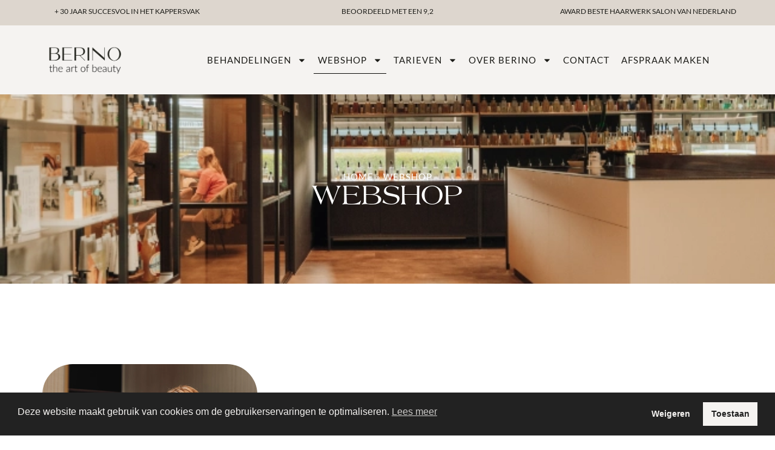

--- FILE ---
content_type: text/html; charset=UTF-8
request_url: https://www.berino.nl/webshop/
body_size: 18363
content:
<!doctype html>
<html lang="nl-NL">
<head>
	<meta charset="UTF-8">
	<meta name="viewport" content="width=device-width, initial-scale=1">
	<link rel="profile" href="https://gmpg.org/xfn/11">
	<meta name='robots' content='index, follow, max-image-preview:large, max-snippet:-1, max-video-preview:-1' />

	<!-- This site is optimized with the Yoast SEO plugin v26.8 - https://yoast.com/product/yoast-seo-wordpress/ -->
	<title>Webshop - Berino</title>
	<meta name="description" content="Bij Berino kun je terecht voor al je beautybehandelingen en beautyproducten. Je kan ook 24/7 je favoriete producten bestellen in de webshop!" />
	<link rel="canonical" href="https://www.berino.nl/webshop/" />
	<meta property="og:locale" content="nl_NL" />
	<meta property="og:type" content="article" />
	<meta property="og:title" content="Webshop - Berino" />
	<meta property="og:description" content="Bij Berino kun je terecht voor al je beautybehandelingen en beautyproducten. Je kan ook 24/7 je favoriete producten bestellen in de webshop!" />
	<meta property="og:url" content="https://www.berino.nl/webshop/" />
	<meta property="og:site_name" content="Berino" />
	<meta property="article:modified_time" content="2024-04-25T09:17:22+00:00" />
	<meta property="og:image" content="https://www.berino.nl/wp-content/uploads/2024/02/IYF_Berino39.webp" />
	<meta property="og:image:width" content="649" />
	<meta property="og:image:height" content="433" />
	<meta property="og:image:type" content="image/webp" />
	<meta name="twitter:card" content="summary_large_image" />
	<meta name="twitter:label1" content="Geschatte leestijd" />
	<meta name="twitter:data1" content="7 minuten" />
	<script type="application/ld+json" class="yoast-schema-graph">{"@context":"https://schema.org","@graph":[{"@type":"WebPage","@id":"https://www.berino.nl/webshop/","url":"https://www.berino.nl/webshop/","name":"Webshop - Berino","isPartOf":{"@id":"https://www.berino.nl/#website"},"primaryImageOfPage":{"@id":"https://www.berino.nl/webshop/#primaryimage"},"image":{"@id":"https://www.berino.nl/webshop/#primaryimage"},"thumbnailUrl":"https://www.berino.nl/wp-content/uploads/2024/02/IYF_Berino39.webp","datePublished":"2024-02-12T11:48:29+00:00","dateModified":"2024-04-25T09:17:22+00:00","description":"Bij Berino kun je terecht voor al je beautybehandelingen en beautyproducten. Je kan ook 24/7 je favoriete producten bestellen in de webshop!","breadcrumb":{"@id":"https://www.berino.nl/webshop/#breadcrumb"},"inLanguage":"nl-NL","potentialAction":[{"@type":"ReadAction","target":["https://www.berino.nl/webshop/"]}]},{"@type":"ImageObject","inLanguage":"nl-NL","@id":"https://www.berino.nl/webshop/#primaryimage","url":"https://www.berino.nl/wp-content/uploads/2024/02/IYF_Berino39.webp","contentUrl":"https://www.berino.nl/wp-content/uploads/2024/02/IYF_Berino39.webp","width":649,"height":433,"caption":"Locatie"},{"@type":"BreadcrumbList","@id":"https://www.berino.nl/webshop/#breadcrumb","itemListElement":[{"@type":"ListItem","position":1,"name":"Home","item":"https://www.berino.nl/"},{"@type":"ListItem","position":2,"name":"Webshop"}]},{"@type":"WebSite","@id":"https://www.berino.nl/#website","url":"https://www.berino.nl/","name":"Berino","description":"The art of beauty","publisher":{"@id":"https://www.berino.nl/#organization"},"potentialAction":[{"@type":"SearchAction","target":{"@type":"EntryPoint","urlTemplate":"https://www.berino.nl/?s={search_term_string}"},"query-input":{"@type":"PropertyValueSpecification","valueRequired":true,"valueName":"search_term_string"}}],"inLanguage":"nl-NL"},{"@type":"Organization","@id":"https://www.berino.nl/#organization","name":"Berino","url":"https://www.berino.nl/","logo":{"@type":"ImageObject","inLanguage":"nl-NL","@id":"https://www.berino.nl/#/schema/logo/image/","url":"https://www.berino.nl/wp-content/uploads/2024/02/Berino-Logo-06-e1707994144983.png","contentUrl":"https://www.berino.nl/wp-content/uploads/2024/02/Berino-Logo-06-e1707994144983.png","width":1331,"height":669,"caption":"Berino"},"image":{"@id":"https://www.berino.nl/#/schema/logo/image/"}}]}</script>
	<!-- / Yoast SEO plugin. -->


<link rel="alternate" type="application/rss+xml" title="Berino &raquo; feed" href="https://www.berino.nl/feed/" />
<link rel="alternate" type="application/rss+xml" title="Berino &raquo; reacties feed" href="https://www.berino.nl/comments/feed/" />
<link rel="alternate" title="oEmbed (JSON)" type="application/json+oembed" href="https://www.berino.nl/wp-json/oembed/1.0/embed?url=https%3A%2F%2Fwww.berino.nl%2Fwebshop%2F" />
<link rel="alternate" title="oEmbed (XML)" type="text/xml+oembed" href="https://www.berino.nl/wp-json/oembed/1.0/embed?url=https%3A%2F%2Fwww.berino.nl%2Fwebshop%2F&#038;format=xml" />
<style id='wp-img-auto-sizes-contain-inline-css'>
img:is([sizes=auto i],[sizes^="auto," i]){contain-intrinsic-size:3000px 1500px}
/*# sourceURL=wp-img-auto-sizes-contain-inline-css */
</style>
<style id='wp-emoji-styles-inline-css'>

	img.wp-smiley, img.emoji {
		display: inline !important;
		border: none !important;
		box-shadow: none !important;
		height: 1em !important;
		width: 1em !important;
		margin: 0 0.07em !important;
		vertical-align: -0.1em !important;
		background: none !important;
		padding: 0 !important;
	}
/*# sourceURL=wp-emoji-styles-inline-css */
</style>
<style id='global-styles-inline-css'>
:root{--wp--preset--aspect-ratio--square: 1;--wp--preset--aspect-ratio--4-3: 4/3;--wp--preset--aspect-ratio--3-4: 3/4;--wp--preset--aspect-ratio--3-2: 3/2;--wp--preset--aspect-ratio--2-3: 2/3;--wp--preset--aspect-ratio--16-9: 16/9;--wp--preset--aspect-ratio--9-16: 9/16;--wp--preset--color--black: #000000;--wp--preset--color--cyan-bluish-gray: #abb8c3;--wp--preset--color--white: #ffffff;--wp--preset--color--pale-pink: #f78da7;--wp--preset--color--vivid-red: #cf2e2e;--wp--preset--color--luminous-vivid-orange: #ff6900;--wp--preset--color--luminous-vivid-amber: #fcb900;--wp--preset--color--light-green-cyan: #7bdcb5;--wp--preset--color--vivid-green-cyan: #00d084;--wp--preset--color--pale-cyan-blue: #8ed1fc;--wp--preset--color--vivid-cyan-blue: #0693e3;--wp--preset--color--vivid-purple: #9b51e0;--wp--preset--gradient--vivid-cyan-blue-to-vivid-purple: linear-gradient(135deg,rgb(6,147,227) 0%,rgb(155,81,224) 100%);--wp--preset--gradient--light-green-cyan-to-vivid-green-cyan: linear-gradient(135deg,rgb(122,220,180) 0%,rgb(0,208,130) 100%);--wp--preset--gradient--luminous-vivid-amber-to-luminous-vivid-orange: linear-gradient(135deg,rgb(252,185,0) 0%,rgb(255,105,0) 100%);--wp--preset--gradient--luminous-vivid-orange-to-vivid-red: linear-gradient(135deg,rgb(255,105,0) 0%,rgb(207,46,46) 100%);--wp--preset--gradient--very-light-gray-to-cyan-bluish-gray: linear-gradient(135deg,rgb(238,238,238) 0%,rgb(169,184,195) 100%);--wp--preset--gradient--cool-to-warm-spectrum: linear-gradient(135deg,rgb(74,234,220) 0%,rgb(151,120,209) 20%,rgb(207,42,186) 40%,rgb(238,44,130) 60%,rgb(251,105,98) 80%,rgb(254,248,76) 100%);--wp--preset--gradient--blush-light-purple: linear-gradient(135deg,rgb(255,206,236) 0%,rgb(152,150,240) 100%);--wp--preset--gradient--blush-bordeaux: linear-gradient(135deg,rgb(254,205,165) 0%,rgb(254,45,45) 50%,rgb(107,0,62) 100%);--wp--preset--gradient--luminous-dusk: linear-gradient(135deg,rgb(255,203,112) 0%,rgb(199,81,192) 50%,rgb(65,88,208) 100%);--wp--preset--gradient--pale-ocean: linear-gradient(135deg,rgb(255,245,203) 0%,rgb(182,227,212) 50%,rgb(51,167,181) 100%);--wp--preset--gradient--electric-grass: linear-gradient(135deg,rgb(202,248,128) 0%,rgb(113,206,126) 100%);--wp--preset--gradient--midnight: linear-gradient(135deg,rgb(2,3,129) 0%,rgb(40,116,252) 100%);--wp--preset--font-size--small: 13px;--wp--preset--font-size--medium: 20px;--wp--preset--font-size--large: 36px;--wp--preset--font-size--x-large: 42px;--wp--preset--spacing--20: 0.44rem;--wp--preset--spacing--30: 0.67rem;--wp--preset--spacing--40: 1rem;--wp--preset--spacing--50: 1.5rem;--wp--preset--spacing--60: 2.25rem;--wp--preset--spacing--70: 3.38rem;--wp--preset--spacing--80: 5.06rem;--wp--preset--shadow--natural: 6px 6px 9px rgba(0, 0, 0, 0.2);--wp--preset--shadow--deep: 12px 12px 50px rgba(0, 0, 0, 0.4);--wp--preset--shadow--sharp: 6px 6px 0px rgba(0, 0, 0, 0.2);--wp--preset--shadow--outlined: 6px 6px 0px -3px rgb(255, 255, 255), 6px 6px rgb(0, 0, 0);--wp--preset--shadow--crisp: 6px 6px 0px rgb(0, 0, 0);}:root { --wp--style--global--content-size: 800px;--wp--style--global--wide-size: 1200px; }:where(body) { margin: 0; }.wp-site-blocks > .alignleft { float: left; margin-right: 2em; }.wp-site-blocks > .alignright { float: right; margin-left: 2em; }.wp-site-blocks > .aligncenter { justify-content: center; margin-left: auto; margin-right: auto; }:where(.wp-site-blocks) > * { margin-block-start: 24px; margin-block-end: 0; }:where(.wp-site-blocks) > :first-child { margin-block-start: 0; }:where(.wp-site-blocks) > :last-child { margin-block-end: 0; }:root { --wp--style--block-gap: 24px; }:root :where(.is-layout-flow) > :first-child{margin-block-start: 0;}:root :where(.is-layout-flow) > :last-child{margin-block-end: 0;}:root :where(.is-layout-flow) > *{margin-block-start: 24px;margin-block-end: 0;}:root :where(.is-layout-constrained) > :first-child{margin-block-start: 0;}:root :where(.is-layout-constrained) > :last-child{margin-block-end: 0;}:root :where(.is-layout-constrained) > *{margin-block-start: 24px;margin-block-end: 0;}:root :where(.is-layout-flex){gap: 24px;}:root :where(.is-layout-grid){gap: 24px;}.is-layout-flow > .alignleft{float: left;margin-inline-start: 0;margin-inline-end: 2em;}.is-layout-flow > .alignright{float: right;margin-inline-start: 2em;margin-inline-end: 0;}.is-layout-flow > .aligncenter{margin-left: auto !important;margin-right: auto !important;}.is-layout-constrained > .alignleft{float: left;margin-inline-start: 0;margin-inline-end: 2em;}.is-layout-constrained > .alignright{float: right;margin-inline-start: 2em;margin-inline-end: 0;}.is-layout-constrained > .aligncenter{margin-left: auto !important;margin-right: auto !important;}.is-layout-constrained > :where(:not(.alignleft):not(.alignright):not(.alignfull)){max-width: var(--wp--style--global--content-size);margin-left: auto !important;margin-right: auto !important;}.is-layout-constrained > .alignwide{max-width: var(--wp--style--global--wide-size);}body .is-layout-flex{display: flex;}.is-layout-flex{flex-wrap: wrap;align-items: center;}.is-layout-flex > :is(*, div){margin: 0;}body .is-layout-grid{display: grid;}.is-layout-grid > :is(*, div){margin: 0;}body{padding-top: 0px;padding-right: 0px;padding-bottom: 0px;padding-left: 0px;}a:where(:not(.wp-element-button)){text-decoration: underline;}:root :where(.wp-element-button, .wp-block-button__link){background-color: #32373c;border-width: 0;color: #fff;font-family: inherit;font-size: inherit;font-style: inherit;font-weight: inherit;letter-spacing: inherit;line-height: inherit;padding-top: calc(0.667em + 2px);padding-right: calc(1.333em + 2px);padding-bottom: calc(0.667em + 2px);padding-left: calc(1.333em + 2px);text-decoration: none;text-transform: inherit;}.has-black-color{color: var(--wp--preset--color--black) !important;}.has-cyan-bluish-gray-color{color: var(--wp--preset--color--cyan-bluish-gray) !important;}.has-white-color{color: var(--wp--preset--color--white) !important;}.has-pale-pink-color{color: var(--wp--preset--color--pale-pink) !important;}.has-vivid-red-color{color: var(--wp--preset--color--vivid-red) !important;}.has-luminous-vivid-orange-color{color: var(--wp--preset--color--luminous-vivid-orange) !important;}.has-luminous-vivid-amber-color{color: var(--wp--preset--color--luminous-vivid-amber) !important;}.has-light-green-cyan-color{color: var(--wp--preset--color--light-green-cyan) !important;}.has-vivid-green-cyan-color{color: var(--wp--preset--color--vivid-green-cyan) !important;}.has-pale-cyan-blue-color{color: var(--wp--preset--color--pale-cyan-blue) !important;}.has-vivid-cyan-blue-color{color: var(--wp--preset--color--vivid-cyan-blue) !important;}.has-vivid-purple-color{color: var(--wp--preset--color--vivid-purple) !important;}.has-black-background-color{background-color: var(--wp--preset--color--black) !important;}.has-cyan-bluish-gray-background-color{background-color: var(--wp--preset--color--cyan-bluish-gray) !important;}.has-white-background-color{background-color: var(--wp--preset--color--white) !important;}.has-pale-pink-background-color{background-color: var(--wp--preset--color--pale-pink) !important;}.has-vivid-red-background-color{background-color: var(--wp--preset--color--vivid-red) !important;}.has-luminous-vivid-orange-background-color{background-color: var(--wp--preset--color--luminous-vivid-orange) !important;}.has-luminous-vivid-amber-background-color{background-color: var(--wp--preset--color--luminous-vivid-amber) !important;}.has-light-green-cyan-background-color{background-color: var(--wp--preset--color--light-green-cyan) !important;}.has-vivid-green-cyan-background-color{background-color: var(--wp--preset--color--vivid-green-cyan) !important;}.has-pale-cyan-blue-background-color{background-color: var(--wp--preset--color--pale-cyan-blue) !important;}.has-vivid-cyan-blue-background-color{background-color: var(--wp--preset--color--vivid-cyan-blue) !important;}.has-vivid-purple-background-color{background-color: var(--wp--preset--color--vivid-purple) !important;}.has-black-border-color{border-color: var(--wp--preset--color--black) !important;}.has-cyan-bluish-gray-border-color{border-color: var(--wp--preset--color--cyan-bluish-gray) !important;}.has-white-border-color{border-color: var(--wp--preset--color--white) !important;}.has-pale-pink-border-color{border-color: var(--wp--preset--color--pale-pink) !important;}.has-vivid-red-border-color{border-color: var(--wp--preset--color--vivid-red) !important;}.has-luminous-vivid-orange-border-color{border-color: var(--wp--preset--color--luminous-vivid-orange) !important;}.has-luminous-vivid-amber-border-color{border-color: var(--wp--preset--color--luminous-vivid-amber) !important;}.has-light-green-cyan-border-color{border-color: var(--wp--preset--color--light-green-cyan) !important;}.has-vivid-green-cyan-border-color{border-color: var(--wp--preset--color--vivid-green-cyan) !important;}.has-pale-cyan-blue-border-color{border-color: var(--wp--preset--color--pale-cyan-blue) !important;}.has-vivid-cyan-blue-border-color{border-color: var(--wp--preset--color--vivid-cyan-blue) !important;}.has-vivid-purple-border-color{border-color: var(--wp--preset--color--vivid-purple) !important;}.has-vivid-cyan-blue-to-vivid-purple-gradient-background{background: var(--wp--preset--gradient--vivid-cyan-blue-to-vivid-purple) !important;}.has-light-green-cyan-to-vivid-green-cyan-gradient-background{background: var(--wp--preset--gradient--light-green-cyan-to-vivid-green-cyan) !important;}.has-luminous-vivid-amber-to-luminous-vivid-orange-gradient-background{background: var(--wp--preset--gradient--luminous-vivid-amber-to-luminous-vivid-orange) !important;}.has-luminous-vivid-orange-to-vivid-red-gradient-background{background: var(--wp--preset--gradient--luminous-vivid-orange-to-vivid-red) !important;}.has-very-light-gray-to-cyan-bluish-gray-gradient-background{background: var(--wp--preset--gradient--very-light-gray-to-cyan-bluish-gray) !important;}.has-cool-to-warm-spectrum-gradient-background{background: var(--wp--preset--gradient--cool-to-warm-spectrum) !important;}.has-blush-light-purple-gradient-background{background: var(--wp--preset--gradient--blush-light-purple) !important;}.has-blush-bordeaux-gradient-background{background: var(--wp--preset--gradient--blush-bordeaux) !important;}.has-luminous-dusk-gradient-background{background: var(--wp--preset--gradient--luminous-dusk) !important;}.has-pale-ocean-gradient-background{background: var(--wp--preset--gradient--pale-ocean) !important;}.has-electric-grass-gradient-background{background: var(--wp--preset--gradient--electric-grass) !important;}.has-midnight-gradient-background{background: var(--wp--preset--gradient--midnight) !important;}.has-small-font-size{font-size: var(--wp--preset--font-size--small) !important;}.has-medium-font-size{font-size: var(--wp--preset--font-size--medium) !important;}.has-large-font-size{font-size: var(--wp--preset--font-size--large) !important;}.has-x-large-font-size{font-size: var(--wp--preset--font-size--x-large) !important;}
:root :where(.wp-block-pullquote){font-size: 1.5em;line-height: 1.6;}
/*# sourceURL=global-styles-inline-css */
</style>
<link rel='stylesheet' id='nsc_bar_nice-cookie-consent-css' href='https://www.berino.nl/wp-content/plugins/beautiful-and-responsive-cookie-consent/public/cookieNSCconsent.min.css?ver=4.9.2' media='all' />
<link rel='stylesheet' id='hello-elementor-css' href='https://www.berino.nl/wp-content/themes/hello-elementor/assets/css/reset.css?ver=3.4.4' media='all' />
<link rel='stylesheet' id='hello-elementor-theme-style-css' href='https://www.berino.nl/wp-content/themes/hello-elementor/assets/css/theme.css?ver=3.4.4' media='all' />
<link rel='stylesheet' id='hello-elementor-header-footer-css' href='https://www.berino.nl/wp-content/themes/hello-elementor/assets/css/header-footer.css?ver=3.4.4' media='all' />
<link rel='stylesheet' id='elementor-frontend-css' href='https://www.berino.nl/wp-content/uploads/elementor/css/custom-frontend.min.css?ver=1769074521' media='all' />
<style id='elementor-frontend-inline-css'>
.elementor-180 .elementor-element.elementor-element-6c4bf93:not(.elementor-motion-effects-element-type-background), .elementor-180 .elementor-element.elementor-element-6c4bf93 > .elementor-motion-effects-container > .elementor-motion-effects-layer{background-image:url("https://www.berino.nl/wp-content/uploads/2024/02/IYF_Berino39.webp");}
/*# sourceURL=elementor-frontend-inline-css */
</style>
<link rel='stylesheet' id='elementor-post-7-css' href='https://www.berino.nl/wp-content/uploads/elementor/css/post-7.css?ver=1769074521' media='all' />
<link rel='stylesheet' id='swiper-css' href='https://www.berino.nl/wp-content/plugins/elementor/assets/lib/swiper/v8/css/swiper.min.css?ver=8.4.5' media='all' />
<link rel='stylesheet' id='e-swiper-css' href='https://www.berino.nl/wp-content/plugins/elementor/assets/css/conditionals/e-swiper.min.css?ver=3.34.2' media='all' />
<link rel='stylesheet' id='widget-nested-carousel-css' href='https://www.berino.nl/wp-content/plugins/elementor-pro/assets/css/widget-nested-carousel.min.css?ver=3.34.1' media='all' />
<link rel='stylesheet' id='widget-image-css' href='https://www.berino.nl/wp-content/plugins/elementor/assets/css/widget-image.min.css?ver=3.34.2' media='all' />
<link rel='stylesheet' id='widget-nav-menu-css' href='https://www.berino.nl/wp-content/uploads/elementor/css/custom-pro-widget-nav-menu.min.css?ver=1769074521' media='all' />
<link rel='stylesheet' id='widget-heading-css' href='https://www.berino.nl/wp-content/plugins/elementor/assets/css/widget-heading.min.css?ver=3.34.2' media='all' />
<link rel='stylesheet' id='widget-form-css' href='https://www.berino.nl/wp-content/plugins/elementor-pro/assets/css/widget-form.min.css?ver=3.34.1' media='all' />
<link rel='stylesheet' id='widget-social-icons-css' href='https://www.berino.nl/wp-content/plugins/elementor/assets/css/widget-social-icons.min.css?ver=3.34.2' media='all' />
<link rel='stylesheet' id='e-apple-webkit-css' href='https://www.berino.nl/wp-content/uploads/elementor/css/custom-apple-webkit.min.css?ver=1769074521' media='all' />
<link rel='stylesheet' id='widget-divider-css' href='https://www.berino.nl/wp-content/plugins/elementor/assets/css/widget-divider.min.css?ver=3.34.2' media='all' />
<link rel='stylesheet' id='widget-icon-list-css' href='https://www.berino.nl/wp-content/uploads/elementor/css/custom-widget-icon-list.min.css?ver=1769074521' media='all' />
<link rel='stylesheet' id='widget-spacer-css' href='https://www.berino.nl/wp-content/plugins/elementor/assets/css/widget-spacer.min.css?ver=3.34.2' media='all' />
<link rel='stylesheet' id='widget-post-info-css' href='https://www.berino.nl/wp-content/plugins/elementor-pro/assets/css/widget-post-info.min.css?ver=3.34.1' media='all' />
<link rel='stylesheet' id='widget-post-navigation-css' href='https://www.berino.nl/wp-content/plugins/elementor-pro/assets/css/widget-post-navigation.min.css?ver=3.34.1' media='all' />
<link rel='stylesheet' id='widget-posts-css' href='https://www.berino.nl/wp-content/plugins/elementor-pro/assets/css/widget-posts.min.css?ver=3.34.1' media='all' />
<link rel='stylesheet' id='widget-breadcrumbs-css' href='https://www.berino.nl/wp-content/plugins/elementor-pro/assets/css/widget-breadcrumbs.min.css?ver=3.34.1' media='all' />
<link rel='stylesheet' id='widget-nested-accordion-css' href='https://www.berino.nl/wp-content/plugins/elementor/assets/css/widget-nested-accordion.min.css?ver=3.34.2' media='all' />
<link rel='stylesheet' id='elementor-post-180-css' href='https://www.berino.nl/wp-content/uploads/elementor/css/post-180.css?ver=1769077707' media='all' />
<link rel='stylesheet' id='elementor-post-240-css' href='https://www.berino.nl/wp-content/uploads/elementor/css/post-240.css?ver=1769074523' media='all' />
<link rel='stylesheet' id='elementor-post-294-css' href='https://www.berino.nl/wp-content/uploads/elementor/css/post-294.css?ver=1769074524' media='all' />
<link rel='stylesheet' id='elementor-post-3408-css' href='https://www.berino.nl/wp-content/uploads/elementor/css/post-3408.css?ver=1769074524' media='all' />
<link rel='stylesheet' id='elementor-gf-local-lato-css' href='https://www.berino.nl/wp-content/uploads/elementor/google-fonts/css/lato.css?ver=1748501359' media='all' />
<script src="https://www.berino.nl/wp-includes/js/jquery/jquery.min.js?ver=3.7.1" id="jquery-core-js"></script>
<script src="https://www.berino.nl/wp-includes/js/jquery/jquery-migrate.min.js?ver=3.4.1" id="jquery-migrate-js"></script>
<link rel="https://api.w.org/" href="https://www.berino.nl/wp-json/" /><link rel="alternate" title="JSON" type="application/json" href="https://www.berino.nl/wp-json/wp/v2/pages/180" /><link rel="EditURI" type="application/rsd+xml" title="RSD" href="https://www.berino.nl/xmlrpc.php?rsd" />
<meta name="generator" content="WordPress 6.9" />
<link rel='shortlink' href='https://www.berino.nl/?p=180' />
<meta name="generator" content="Elementor 3.34.2; features: e_font_icon_svg, additional_custom_breakpoints; settings: css_print_method-external, google_font-enabled, font_display-swap">
			<style>
				.e-con.e-parent:nth-of-type(n+4):not(.e-lazyloaded):not(.e-no-lazyload),
				.e-con.e-parent:nth-of-type(n+4):not(.e-lazyloaded):not(.e-no-lazyload) * {
					background-image: none !important;
				}
				@media screen and (max-height: 1024px) {
					.e-con.e-parent:nth-of-type(n+3):not(.e-lazyloaded):not(.e-no-lazyload),
					.e-con.e-parent:nth-of-type(n+3):not(.e-lazyloaded):not(.e-no-lazyload) * {
						background-image: none !important;
					}
				}
				@media screen and (max-height: 640px) {
					.e-con.e-parent:nth-of-type(n+2):not(.e-lazyloaded):not(.e-no-lazyload),
					.e-con.e-parent:nth-of-type(n+2):not(.e-lazyloaded):not(.e-no-lazyload) * {
						background-image: none !important;
					}
				}
			</style>
			<link rel="icon" href="https://www.berino.nl/wp-content/uploads/2024/02/Berino-Logo-08-e1708616872233-150x150.png" sizes="32x32" />
<link rel="icon" href="https://www.berino.nl/wp-content/uploads/2024/02/Berino-Logo-08-1536x1536.png" sizes="192x192" />
<link rel="apple-touch-icon" href="https://www.berino.nl/wp-content/uploads/2024/02/Berino-Logo-08-1536x1536.png" />
<meta name="msapplication-TileImage" content="https://www.berino.nl/wp-content/uploads/2024/02/Berino-Logo-08-1536x1536.png" />
</head>
<body class="wp-singular page-template-default page page-id-180 wp-custom-logo wp-embed-responsive wp-theme-hello-elementor hello-elementor-default elementor-default elementor-template-full-width elementor-kit-7 elementor-page elementor-page-180 elementor-page-3408">


<a class="skip-link screen-reader-text" href="#content">Ga naar de inhoud</a>

		<header data-elementor-type="header" data-elementor-id="240" class="elementor elementor-240 elementor-location-header" data-elementor-post-type="elementor_library">
			<div class="elementor-element elementor-element-d2d56cc e-con-full e-flex e-con e-parent" data-id="d2d56cc" data-element_type="container" data-settings="{&quot;background_background&quot;:&quot;classic&quot;}">
				<div class="elementor-element elementor-element-76d2ece elementor-widget-mobile__width-inherit elementor-widget elementor-widget-n-carousel" data-id="76d2ece" data-element_type="widget" data-settings="{&quot;carousel_items&quot;:[{&quot;slide_title&quot;:&quot;+ 30 JAAR SUCCESVOL IN HET KAPPERSVAK&quot;,&quot;_id&quot;:&quot;aa01024&quot;},{&quot;slide_title&quot;:&quot;Beoordeeld met een 9,2&quot;,&quot;_id&quot;:&quot;f96b32d&quot;},{&quot;slide_title&quot;:&quot;BESTEL 24\/7 JOUW FAVORIETE PRODUCTEN&quot;,&quot;_id&quot;:&quot;3f5eaa7&quot;}],&quot;slides_to_show_tablet&quot;:&quot;1&quot;,&quot;slides_to_show_tablet_extra&quot;:&quot;1&quot;,&quot;slides_to_show_mobile&quot;:&quot;1&quot;,&quot;autoplay&quot;:&quot;yes&quot;,&quot;autoplay_speed&quot;:5000,&quot;pause_on_hover&quot;:&quot;yes&quot;,&quot;pause_on_interaction&quot;:&quot;yes&quot;,&quot;infinite&quot;:&quot;yes&quot;,&quot;speed&quot;:500,&quot;offset_sides&quot;:&quot;none&quot;,&quot;image_spacing_custom&quot;:{&quot;unit&quot;:&quot;px&quot;,&quot;size&quot;:10,&quot;sizes&quot;:[]},&quot;image_spacing_custom_widescreen&quot;:{&quot;unit&quot;:&quot;px&quot;,&quot;size&quot;:&quot;&quot;,&quot;sizes&quot;:[]},&quot;image_spacing_custom_laptop&quot;:{&quot;unit&quot;:&quot;px&quot;,&quot;size&quot;:&quot;&quot;,&quot;sizes&quot;:[]},&quot;image_spacing_custom_tablet_extra&quot;:{&quot;unit&quot;:&quot;px&quot;,&quot;size&quot;:&quot;&quot;,&quot;sizes&quot;:[]},&quot;image_spacing_custom_tablet&quot;:{&quot;unit&quot;:&quot;px&quot;,&quot;size&quot;:&quot;&quot;,&quot;sizes&quot;:[]},&quot;image_spacing_custom_mobile_extra&quot;:{&quot;unit&quot;:&quot;px&quot;,&quot;size&quot;:&quot;&quot;,&quot;sizes&quot;:[]},&quot;image_spacing_custom_mobile&quot;:{&quot;unit&quot;:&quot;px&quot;,&quot;size&quot;:&quot;&quot;,&quot;sizes&quot;:[]}}" data-widget_type="nested-carousel.default">
				<div class="elementor-widget-container">
							<div class="e-n-carousel swiper" role="region" aria-roledescription="carousel" aria-label="Carrousel" dir="ltr">
			<div class="swiper-wrapper" aria-live="off">
										<div class="swiper-slide" data-slide="1" role="group" aria-roledescription="slide" aria-label="1 van 3">
							<div class="elementor-element elementor-element-b5ded9b e-flex e-con-boxed e-con e-child" data-id="b5ded9b" data-element_type="container">
					<div class="e-con-inner">
				<div class="elementor-element elementor-element-4f75e6a elementor-widget__width-inherit elementor-widget-mobile__width-inherit elementor-widget-widescreen__width-inherit elementor-widget-laptop__width-inherit elementor-widget elementor-widget-text-editor" data-id="4f75e6a" data-element_type="widget" data-widget_type="text-editor.default">
				<div class="elementor-widget-container">
									<p>+ 30 jaar succesvol in het kappersvak</p>								</div>
				</div>
					</div>
				</div>
								</div>
											<div class="swiper-slide" data-slide="2" role="group" aria-roledescription="slide" aria-label="2 van 3">
							<div class="elementor-element elementor-element-b4e79a3 e-flex e-con-boxed e-con e-child" data-id="b4e79a3" data-element_type="container">
					<div class="e-con-inner">
				<div class="elementor-element elementor-element-1665712 elementor-widget__width-inherit elementor-widget-mobile__width-inherit elementor-widget-widescreen__width-inherit elementor-widget-laptop__width-inherit elementor-widget elementor-widget-text-editor" data-id="1665712" data-element_type="widget" data-widget_type="text-editor.default">
				<div class="elementor-widget-container">
									<p>Beoordeeld met een 9,2</p>								</div>
				</div>
					</div>
				</div>
								</div>
											<div class="swiper-slide" data-slide="3" role="group" aria-roledescription="slide" aria-label="3 van 3">
							<div class="elementor-element elementor-element-1f6e39e e-flex e-con-boxed e-con e-child" data-id="1f6e39e" data-element_type="container">
					<div class="e-con-inner">
				<div class="elementor-element elementor-element-c875e36 elementor-widget__width-inherit elementor-widget-mobile__width-inherit elementor-widget-widescreen__width-inherit elementor-widget-laptop__width-inherit elementor-widget elementor-widget-text-editor" data-id="c875e36" data-element_type="widget" data-widget_type="text-editor.default">
				<div class="elementor-widget-container">
									<p>Award beste haarwerk salon van Nederland</p>								</div>
				</div>
					</div>
				</div>
								</div>
								</div>
		</div>
						</div>
				</div>
				</div>
		<div class="elementor-element elementor-element-fb04ece e-con-full e-flex e-con e-parent" data-id="fb04ece" data-element_type="container" data-settings="{&quot;background_background&quot;:&quot;classic&quot;}">
				<div class="elementor-element elementor-element-687ff01 elementor-widget__width-initial elementor-widget-mobile__width-initial elementor-widget elementor-widget-theme-site-logo elementor-widget-image" data-id="687ff01" data-element_type="widget" data-widget_type="theme-site-logo.default">
				<div class="elementor-widget-container">
											<a href="https://www.berino.nl">
			<img width="300" height="151" src="https://www.berino.nl/wp-content/uploads/2024/02/Berino-Logo-06-e1707994144983-300x151.png" class="attachment-medium size-medium wp-image-174" alt="Logo" srcset="https://www.berino.nl/wp-content/uploads/2024/02/Berino-Logo-06-e1707994144983-300x151.png 300w, https://www.berino.nl/wp-content/uploads/2024/02/Berino-Logo-06-e1707994144983-1024x515.png 1024w, https://www.berino.nl/wp-content/uploads/2024/02/Berino-Logo-06-e1707994144983-768x386.png 768w, https://www.berino.nl/wp-content/uploads/2024/02/Berino-Logo-06-e1707994144983.png 1331w" sizes="(max-width: 300px) 100vw, 300px" />				</a>
											</div>
				</div>
				<div class="elementor-element elementor-element-c971a64 elementor-nav-menu--stretch elementor-nav-menu__align-center elementor-widget__width-initial elementor-nav-menu--dropdown-tablet elementor-nav-menu__text-align-aside elementor-nav-menu--toggle elementor-nav-menu--burger elementor-widget elementor-widget-nav-menu" data-id="c971a64" data-element_type="widget" data-settings="{&quot;full_width&quot;:&quot;stretch&quot;,&quot;layout&quot;:&quot;horizontal&quot;,&quot;submenu_icon&quot;:{&quot;value&quot;:&quot;&lt;svg aria-hidden=\&quot;true\&quot; class=\&quot;e-font-icon-svg e-fas-caret-down\&quot; viewBox=\&quot;0 0 320 512\&quot; xmlns=\&quot;http:\/\/www.w3.org\/2000\/svg\&quot;&gt;&lt;path d=\&quot;M31.3 192h257.3c17.8 0 26.7 21.5 14.1 34.1L174.1 354.8c-7.8 7.8-20.5 7.8-28.3 0L17.2 226.1C4.6 213.5 13.5 192 31.3 192z\&quot;&gt;&lt;\/path&gt;&lt;\/svg&gt;&quot;,&quot;library&quot;:&quot;fa-solid&quot;},&quot;toggle&quot;:&quot;burger&quot;}" data-widget_type="nav-menu.default">
				<div class="elementor-widget-container">
								<nav aria-label="Menu" class="elementor-nav-menu--main elementor-nav-menu__container elementor-nav-menu--layout-horizontal e--pointer-underline e--animation-fade">
				<ul id="menu-1-c971a64" class="elementor-nav-menu"><li class="menu-item menu-item-type-post_type menu-item-object-page menu-item-has-children menu-item-206"><a href="https://www.berino.nl/behandelingen/" class="elementor-item">Behandelingen</a>
<ul class="sub-menu elementor-nav-menu--dropdown">
	<li class="menu-item menu-item-type-post_type menu-item-object-page menu-item-has-children menu-item-1088"><a href="https://www.berino.nl/beautybehandelingen/" class="elementor-sub-item">Beautybehandelingen</a>
	<ul class="sub-menu elementor-nav-menu--dropdown">
		<li class="menu-item menu-item-type-post_type menu-item-object-page menu-item-2815"><a href="https://www.berino.nl/beautybehandelingen/losse-behandelingen/" class="elementor-sub-item">Losse behandelingen</a></li>
		<li class="menu-item menu-item-type-post_type menu-item-object-page menu-item-637"><a href="https://www.berino.nl/beautybehandelingen/pedicure/" class="elementor-sub-item">Pedicure</a></li>
		<li class="menu-item menu-item-type-post_type menu-item-object-page menu-item-2347"><a href="https://www.berino.nl/beautybehandelingen/nagelstyling/" class="elementor-sub-item">Nagelstyling</a></li>
		<li class="menu-item menu-item-type-post_type menu-item-object-page menu-item-1976"><a href="https://www.berino.nl/beautybehandelingen/wellness-facials/" class="elementor-sub-item">Wellness Facials</a></li>
		<li class="menu-item menu-item-type-post_type menu-item-object-page menu-item-1089"><a href="https://www.berino.nl/beautybehandelingen/huidverbetering/" class="elementor-sub-item">Huidverbetering</a></li>
		<li class="menu-item menu-item-type-post_type menu-item-object-page menu-item-1978"><a href="https://www.berino.nl/beautybehandelingen/acne-behandeling/" class="elementor-sub-item">Acne behandeling</a></li>
		<li class="menu-item menu-item-type-post_type menu-item-object-page menu-item-1979"><a href="https://www.berino.nl/beautybehandelingen/wenkbrauwen-behandelingen/" class="elementor-sub-item">Wenkbrauw behandelingen</a></li>
		<li class="menu-item menu-item-type-post_type menu-item-object-page menu-item-1981"><a href="https://www.berino.nl/beautybehandelingen/powder-brows/" class="elementor-sub-item">Powder brows</a></li>
		<li class="menu-item menu-item-type-post_type menu-item-object-page menu-item-1980"><a href="https://www.berino.nl/beautybehandelingen/wimperlifting-en-extensions/" class="elementor-sub-item">Wimperlifting en -extensions</a></li>
		<li class="menu-item menu-item-type-post_type menu-item-object-page menu-item-1987"><a href="https://www.berino.nl/beautybehandelingen/visagie/" class="elementor-sub-item">Visagie</a></li>
		<li class="menu-item menu-item-type-post_type menu-item-object-page menu-item-1983"><a href="https://www.berino.nl/beautybehandelingen/massages/" class="elementor-sub-item">Massages</a></li>
		<li class="menu-item menu-item-type-post_type menu-item-object-page menu-item-1982"><a href="https://www.berino.nl/beautybehandelingen/arrangementen/" class="elementor-sub-item">Arrangementen</a></li>
		<li class="menu-item menu-item-type-post_type menu-item-object-page menu-item-1986"><a href="https://www.berino.nl/beautybehandelingen/waxen-en-ontharen/" class="elementor-sub-item">Waxen en ontharen</a></li>
		<li class="menu-item menu-item-type-post_type menu-item-object-page menu-item-1988"><a href="https://www.berino.nl/beautybehandelingen/ipl-behandeling/" class="elementor-sub-item">IPL behandeling</a></li>
		<li class="menu-item menu-item-type-post_type menu-item-object-page menu-item-1984"><a href="https://www.berino.nl/beautybehandelingen/tandenbleken/" class="elementor-sub-item">Tandenbleken</a></li>
		<li class="menu-item menu-item-type-post_type menu-item-object-page menu-item-1985"><a href="https://www.berino.nl/beautybehandelingen/fillers-en-botox/" class="elementor-sub-item">Fillers en botox</a></li>
		<li class="menu-item menu-item-type-post_type menu-item-object-page menu-item-1989"><a href="https://www.berino.nl/beautybehandelingen/zonnebank/" class="elementor-sub-item">Zonnebank</a></li>
	</ul>
</li>
	<li class="menu-item menu-item-type-post_type menu-item-object-page menu-item-has-children menu-item-1063"><a href="https://www.berino.nl/kapsalon/" class="elementor-sub-item">Kapsalon</a>
	<ul class="sub-menu elementor-nav-menu--dropdown">
		<li class="menu-item menu-item-type-post_type menu-item-object-page menu-item-1999"><a href="https://www.berino.nl/kapsalon/haarstyling/" class="elementor-sub-item">Haarstyling</a></li>
		<li class="menu-item menu-item-type-post_type menu-item-object-page menu-item-3824"><a href="https://www.berino.nl/bruidsstyling/" class="elementor-sub-item">Bruidsstyling</a></li>
		<li class="menu-item menu-item-type-post_type menu-item-object-page menu-item-1998"><a href="https://www.berino.nl/kapsalon/hair-extensions/" class="elementor-sub-item">Hairextensions</a></li>
		<li class="menu-item menu-item-type-post_type menu-item-object-page menu-item-1997"><a href="https://www.berino.nl/kapsalon/krullen-knippen/" class="elementor-sub-item">Krullen knippen</a></li>
		<li class="menu-item menu-item-type-post_type menu-item-object-page menu-item-1064"><a href="https://www.berino.nl/kapsalon/japanese-headspa/" class="elementor-sub-item">Japanese Headspa</a></li>
		<li class="menu-item menu-item-type-post_type menu-item-object-page menu-item-1996"><a href="https://www.berino.nl/kapsalon/haar-en-hoofdhuid-analyse/" class="elementor-sub-item">Haar- en hoofdhuid analyse</a></li>
	</ul>
</li>
	<li class="menu-item menu-item-type-post_type menu-item-object-page menu-item-2004"><a href="https://www.berino.nl/haarwerken/" class="elementor-sub-item">Haarwerken</a></li>
</ul>
</li>
<li class="menu-item menu-item-type-post_type menu-item-object-page current-menu-item page_item page-item-180 current_page_item menu-item-has-children menu-item-1348"><a href="https://www.berino.nl/webshop/" aria-current="page" class="elementor-item elementor-item-active">Webshop</a>
<ul class="sub-menu elementor-nav-menu--dropdown">
	<li class="menu-item menu-item-type-post_type menu-item-object-page menu-item-2601"><a href="https://www.berino.nl/merken/" class="elementor-sub-item">Merken</a></li>
</ul>
</li>
<li class="menu-item menu-item-type-post_type menu-item-object-page menu-item-has-children menu-item-207"><a href="https://www.berino.nl/tarieven/" class="elementor-item">Tarieven</a>
<ul class="sub-menu elementor-nav-menu--dropdown">
	<li class="menu-item menu-item-type-post_type menu-item-object-page menu-item-2653"><a href="https://www.berino.nl/tarieven/tarieven-beautybehandelingen/" class="elementor-sub-item">Tarieven beautybehandelingen</a></li>
	<li class="menu-item menu-item-type-post_type menu-item-object-page menu-item-2652"><a href="https://www.berino.nl/tarieven/tarieven-kapsalon/" class="elementor-sub-item">Tarieven kapsalon</a></li>
</ul>
</li>
<li class="menu-item menu-item-type-custom menu-item-object-custom menu-item-has-children menu-item-3400"><a class="elementor-item">Over Berino</a>
<ul class="sub-menu elementor-nav-menu--dropdown">
	<li class="menu-item menu-item-type-post_type menu-item-object-page menu-item-205"><a href="https://www.berino.nl/over-berino/" class="elementor-sub-item">Over Berino</a></li>
	<li class="menu-item menu-item-type-post_type menu-item-object-page menu-item-203"><a href="https://www.berino.nl/locaties/" class="elementor-sub-item">Locaties</a></li>
	<li class="menu-item menu-item-type-post_type menu-item-object-page menu-item-3401"><a href="https://www.berino.nl/nieuws/" class="elementor-sub-item">Nieuws</a></li>
</ul>
</li>
<li class="menu-item menu-item-type-post_type menu-item-object-page menu-item-202"><a href="https://www.berino.nl/contact/" class="elementor-item">Contact</a></li>
<li class="menu-item menu-item-type-post_type menu-item-object-page menu-item-201"><a href="https://www.berino.nl/afspraak-maken/" class="elementor-item">Afspraak maken</a></li>
</ul>			</nav>
					<div class="elementor-menu-toggle" role="button" tabindex="0" aria-label="Menu toggle" aria-expanded="false">
			<svg aria-hidden="true" role="presentation" class="elementor-menu-toggle__icon--open e-font-icon-svg e-eicon-menu-bar" viewBox="0 0 1000 1000" xmlns="http://www.w3.org/2000/svg"><path d="M104 333H896C929 333 958 304 958 271S929 208 896 208H104C71 208 42 237 42 271S71 333 104 333ZM104 583H896C929 583 958 554 958 521S929 458 896 458H104C71 458 42 487 42 521S71 583 104 583ZM104 833H896C929 833 958 804 958 771S929 708 896 708H104C71 708 42 737 42 771S71 833 104 833Z"></path></svg><svg aria-hidden="true" role="presentation" class="elementor-menu-toggle__icon--close e-font-icon-svg e-eicon-close" viewBox="0 0 1000 1000" xmlns="http://www.w3.org/2000/svg"><path d="M742 167L500 408 258 167C246 154 233 150 217 150 196 150 179 158 167 167 154 179 150 196 150 212 150 229 154 242 171 254L408 500 167 742C138 771 138 800 167 829 196 858 225 858 254 829L496 587 738 829C750 842 767 846 783 846 800 846 817 842 829 829 842 817 846 804 846 783 846 767 842 750 829 737L588 500 833 258C863 229 863 200 833 171 804 137 775 137 742 167Z"></path></svg>		</div>
					<nav class="elementor-nav-menu--dropdown elementor-nav-menu__container" aria-hidden="true">
				<ul id="menu-2-c971a64" class="elementor-nav-menu"><li class="menu-item menu-item-type-post_type menu-item-object-page menu-item-has-children menu-item-206"><a href="https://www.berino.nl/behandelingen/" class="elementor-item" tabindex="-1">Behandelingen</a>
<ul class="sub-menu elementor-nav-menu--dropdown">
	<li class="menu-item menu-item-type-post_type menu-item-object-page menu-item-has-children menu-item-1088"><a href="https://www.berino.nl/beautybehandelingen/" class="elementor-sub-item" tabindex="-1">Beautybehandelingen</a>
	<ul class="sub-menu elementor-nav-menu--dropdown">
		<li class="menu-item menu-item-type-post_type menu-item-object-page menu-item-2815"><a href="https://www.berino.nl/beautybehandelingen/losse-behandelingen/" class="elementor-sub-item" tabindex="-1">Losse behandelingen</a></li>
		<li class="menu-item menu-item-type-post_type menu-item-object-page menu-item-637"><a href="https://www.berino.nl/beautybehandelingen/pedicure/" class="elementor-sub-item" tabindex="-1">Pedicure</a></li>
		<li class="menu-item menu-item-type-post_type menu-item-object-page menu-item-2347"><a href="https://www.berino.nl/beautybehandelingen/nagelstyling/" class="elementor-sub-item" tabindex="-1">Nagelstyling</a></li>
		<li class="menu-item menu-item-type-post_type menu-item-object-page menu-item-1976"><a href="https://www.berino.nl/beautybehandelingen/wellness-facials/" class="elementor-sub-item" tabindex="-1">Wellness Facials</a></li>
		<li class="menu-item menu-item-type-post_type menu-item-object-page menu-item-1089"><a href="https://www.berino.nl/beautybehandelingen/huidverbetering/" class="elementor-sub-item" tabindex="-1">Huidverbetering</a></li>
		<li class="menu-item menu-item-type-post_type menu-item-object-page menu-item-1978"><a href="https://www.berino.nl/beautybehandelingen/acne-behandeling/" class="elementor-sub-item" tabindex="-1">Acne behandeling</a></li>
		<li class="menu-item menu-item-type-post_type menu-item-object-page menu-item-1979"><a href="https://www.berino.nl/beautybehandelingen/wenkbrauwen-behandelingen/" class="elementor-sub-item" tabindex="-1">Wenkbrauw behandelingen</a></li>
		<li class="menu-item menu-item-type-post_type menu-item-object-page menu-item-1981"><a href="https://www.berino.nl/beautybehandelingen/powder-brows/" class="elementor-sub-item" tabindex="-1">Powder brows</a></li>
		<li class="menu-item menu-item-type-post_type menu-item-object-page menu-item-1980"><a href="https://www.berino.nl/beautybehandelingen/wimperlifting-en-extensions/" class="elementor-sub-item" tabindex="-1">Wimperlifting en -extensions</a></li>
		<li class="menu-item menu-item-type-post_type menu-item-object-page menu-item-1987"><a href="https://www.berino.nl/beautybehandelingen/visagie/" class="elementor-sub-item" tabindex="-1">Visagie</a></li>
		<li class="menu-item menu-item-type-post_type menu-item-object-page menu-item-1983"><a href="https://www.berino.nl/beautybehandelingen/massages/" class="elementor-sub-item" tabindex="-1">Massages</a></li>
		<li class="menu-item menu-item-type-post_type menu-item-object-page menu-item-1982"><a href="https://www.berino.nl/beautybehandelingen/arrangementen/" class="elementor-sub-item" tabindex="-1">Arrangementen</a></li>
		<li class="menu-item menu-item-type-post_type menu-item-object-page menu-item-1986"><a href="https://www.berino.nl/beautybehandelingen/waxen-en-ontharen/" class="elementor-sub-item" tabindex="-1">Waxen en ontharen</a></li>
		<li class="menu-item menu-item-type-post_type menu-item-object-page menu-item-1988"><a href="https://www.berino.nl/beautybehandelingen/ipl-behandeling/" class="elementor-sub-item" tabindex="-1">IPL behandeling</a></li>
		<li class="menu-item menu-item-type-post_type menu-item-object-page menu-item-1984"><a href="https://www.berino.nl/beautybehandelingen/tandenbleken/" class="elementor-sub-item" tabindex="-1">Tandenbleken</a></li>
		<li class="menu-item menu-item-type-post_type menu-item-object-page menu-item-1985"><a href="https://www.berino.nl/beautybehandelingen/fillers-en-botox/" class="elementor-sub-item" tabindex="-1">Fillers en botox</a></li>
		<li class="menu-item menu-item-type-post_type menu-item-object-page menu-item-1989"><a href="https://www.berino.nl/beautybehandelingen/zonnebank/" class="elementor-sub-item" tabindex="-1">Zonnebank</a></li>
	</ul>
</li>
	<li class="menu-item menu-item-type-post_type menu-item-object-page menu-item-has-children menu-item-1063"><a href="https://www.berino.nl/kapsalon/" class="elementor-sub-item" tabindex="-1">Kapsalon</a>
	<ul class="sub-menu elementor-nav-menu--dropdown">
		<li class="menu-item menu-item-type-post_type menu-item-object-page menu-item-1999"><a href="https://www.berino.nl/kapsalon/haarstyling/" class="elementor-sub-item" tabindex="-1">Haarstyling</a></li>
		<li class="menu-item menu-item-type-post_type menu-item-object-page menu-item-3824"><a href="https://www.berino.nl/bruidsstyling/" class="elementor-sub-item" tabindex="-1">Bruidsstyling</a></li>
		<li class="menu-item menu-item-type-post_type menu-item-object-page menu-item-1998"><a href="https://www.berino.nl/kapsalon/hair-extensions/" class="elementor-sub-item" tabindex="-1">Hairextensions</a></li>
		<li class="menu-item menu-item-type-post_type menu-item-object-page menu-item-1997"><a href="https://www.berino.nl/kapsalon/krullen-knippen/" class="elementor-sub-item" tabindex="-1">Krullen knippen</a></li>
		<li class="menu-item menu-item-type-post_type menu-item-object-page menu-item-1064"><a href="https://www.berino.nl/kapsalon/japanese-headspa/" class="elementor-sub-item" tabindex="-1">Japanese Headspa</a></li>
		<li class="menu-item menu-item-type-post_type menu-item-object-page menu-item-1996"><a href="https://www.berino.nl/kapsalon/haar-en-hoofdhuid-analyse/" class="elementor-sub-item" tabindex="-1">Haar- en hoofdhuid analyse</a></li>
	</ul>
</li>
	<li class="menu-item menu-item-type-post_type menu-item-object-page menu-item-2004"><a href="https://www.berino.nl/haarwerken/" class="elementor-sub-item" tabindex="-1">Haarwerken</a></li>
</ul>
</li>
<li class="menu-item menu-item-type-post_type menu-item-object-page current-menu-item page_item page-item-180 current_page_item menu-item-has-children menu-item-1348"><a href="https://www.berino.nl/webshop/" aria-current="page" class="elementor-item elementor-item-active" tabindex="-1">Webshop</a>
<ul class="sub-menu elementor-nav-menu--dropdown">
	<li class="menu-item menu-item-type-post_type menu-item-object-page menu-item-2601"><a href="https://www.berino.nl/merken/" class="elementor-sub-item" tabindex="-1">Merken</a></li>
</ul>
</li>
<li class="menu-item menu-item-type-post_type menu-item-object-page menu-item-has-children menu-item-207"><a href="https://www.berino.nl/tarieven/" class="elementor-item" tabindex="-1">Tarieven</a>
<ul class="sub-menu elementor-nav-menu--dropdown">
	<li class="menu-item menu-item-type-post_type menu-item-object-page menu-item-2653"><a href="https://www.berino.nl/tarieven/tarieven-beautybehandelingen/" class="elementor-sub-item" tabindex="-1">Tarieven beautybehandelingen</a></li>
	<li class="menu-item menu-item-type-post_type menu-item-object-page menu-item-2652"><a href="https://www.berino.nl/tarieven/tarieven-kapsalon/" class="elementor-sub-item" tabindex="-1">Tarieven kapsalon</a></li>
</ul>
</li>
<li class="menu-item menu-item-type-custom menu-item-object-custom menu-item-has-children menu-item-3400"><a class="elementor-item" tabindex="-1">Over Berino</a>
<ul class="sub-menu elementor-nav-menu--dropdown">
	<li class="menu-item menu-item-type-post_type menu-item-object-page menu-item-205"><a href="https://www.berino.nl/over-berino/" class="elementor-sub-item" tabindex="-1">Over Berino</a></li>
	<li class="menu-item menu-item-type-post_type menu-item-object-page menu-item-203"><a href="https://www.berino.nl/locaties/" class="elementor-sub-item" tabindex="-1">Locaties</a></li>
	<li class="menu-item menu-item-type-post_type menu-item-object-page menu-item-3401"><a href="https://www.berino.nl/nieuws/" class="elementor-sub-item" tabindex="-1">Nieuws</a></li>
</ul>
</li>
<li class="menu-item menu-item-type-post_type menu-item-object-page menu-item-202"><a href="https://www.berino.nl/contact/" class="elementor-item" tabindex="-1">Contact</a></li>
<li class="menu-item menu-item-type-post_type menu-item-object-page menu-item-201"><a href="https://www.berino.nl/afspraak-maken/" class="elementor-item" tabindex="-1">Afspraak maken</a></li>
</ul>			</nav>
						</div>
				</div>
				</div>
				</header>
				<div data-elementor-type="wp-page" data-elementor-id="180" class="elementor elementor-180" data-elementor-post-type="page">
				<div class="elementor-element elementor-element-6c4bf93 e-flex e-con-boxed e-con e-parent" data-id="6c4bf93" data-element_type="container" data-settings="{&quot;background_background&quot;:&quot;classic&quot;}">
					<div class="e-con-inner">
				<div class="elementor-element elementor-element-0b58f28 elementor-widget elementor-widget-breadcrumbs" data-id="0b58f28" data-element_type="widget" data-widget_type="breadcrumbs.default">
				<div class="elementor-widget-container">
					<p id="breadcrumbs"><span><span><a href="https://www.berino.nl/">Home</a></span> » <span class="breadcrumb_last" aria-current="page">Webshop</span></span></p>				</div>
				</div>
				<div class="elementor-element elementor-element-6822701 elementor-widget elementor-widget-heading" data-id="6822701" data-element_type="widget" data-widget_type="heading.default">
				<div class="elementor-widget-container">
					<h1 class="elementor-heading-title elementor-size-default">Webshop</h1>				</div>
				</div>
					</div>
				</div>
		<div class="elementor-element elementor-element-a5b8ed4 e-flex e-con-boxed e-con e-parent" data-id="a5b8ed4" data-element_type="container">
					<div class="e-con-inner">
		<div class="elementor-element elementor-element-098c06a e-con-full e-flex e-con e-child" data-id="098c06a" data-element_type="container" data-settings="{&quot;background_background&quot;:&quot;classic&quot;}">
				</div>
		<div class="elementor-element elementor-element-16ce4b7 e-flex e-con-boxed e-con e-child" data-id="16ce4b7" data-element_type="container">
					<div class="e-con-inner">
				<div class="elementor-element elementor-element-ba80434 elementor-widget elementor-widget-heading" data-id="ba80434" data-element_type="widget" data-widget_type="heading.default">
				<div class="elementor-widget-container">
					<h2 class="elementor-heading-title elementor-size-default">Shoppen in salon</h2>				</div>
				</div>
				<div class="elementor-element elementor-element-a2442c1 elementor-widget elementor-widget-text-editor" data-id="a2442c1" data-element_type="widget" data-widget_type="text-editor.default">
				<div class="elementor-widget-container">
									<p>Je kunt ons vinden in Grou en Sneek. Op beide locaties kun je terecht voor al je beautybehandelingen en beautyproducten op het gebied van haar, huid en nagels. Daarnaast kan je 24/7 je favoriete producten bestellen in onze webshop! <a href="http://www.berinoshop.nl" data-wplink-edit="true">www.berinoshop.nl</a></p>								</div>
				</div>
				<div class="elementor-element elementor-element-365bdd5 elementor-align-left elementor-widget__width-inherit elementor-widget-mobile__width-inherit elementor-widget elementor-widget-button" data-id="365bdd5" data-element_type="widget" data-widget_type="button.default">
				<div class="elementor-widget-container">
									<div class="elementor-button-wrapper">
					<a class="elementor-button elementor-button-link elementor-size-xs" href="http://www.berinoshop.nl" target="_blank">
						<span class="elementor-button-content-wrapper">
						<span class="elementor-button-icon">
				<svg aria-hidden="true" class="e-font-icon-svg e-fas-shopping-basket" viewBox="0 0 576 512" xmlns="http://www.w3.org/2000/svg"><path d="M576 216v16c0 13.255-10.745 24-24 24h-8l-26.113 182.788C514.509 462.435 494.257 480 470.37 480H105.63c-23.887 0-44.139-17.565-47.518-41.212L32 256h-8c-13.255 0-24-10.745-24-24v-16c0-13.255 10.745-24 24-24h67.341l106.78-146.821c10.395-14.292 30.407-17.453 44.701-7.058 14.293 10.395 17.453 30.408 7.058 44.701L170.477 192h235.046L326.12 82.821c-10.395-14.292-7.234-34.306 7.059-44.701 14.291-10.395 34.306-7.235 44.701 7.058L484.659 192H552c13.255 0 24 10.745 24 24zM312 392V280c0-13.255-10.745-24-24-24s-24 10.745-24 24v112c0 13.255 10.745 24 24 24s24-10.745 24-24zm112 0V280c0-13.255-10.745-24-24-24s-24 10.745-24 24v112c0 13.255 10.745 24 24 24s24-10.745 24-24zm-224 0V280c0-13.255-10.745-24-24-24s-24 10.745-24 24v112c0 13.255 10.745 24 24 24s24-10.745 24-24z"></path></svg>			</span>
									<span class="elementor-button-text">Ga naar onze webshop</span>
					</span>
					</a>
				</div>
								</div>
				</div>
				<div class="elementor-element elementor-element-dddb0d2 elementor-align-left elementor-widget__width-inherit elementor-widget-mobile__width-inherit elementor-widget elementor-widget-button" data-id="dddb0d2" data-element_type="widget" data-widget_type="button.default">
				<div class="elementor-widget-container">
									<div class="elementor-button-wrapper">
					<a class="elementor-button elementor-button-link elementor-size-xs" href="https://www.berino.nl/merken/" target="_blank">
						<span class="elementor-button-content-wrapper">
						<span class="elementor-button-icon">
				<svg aria-hidden="true" class="e-font-icon-svg e-fas-external-link-alt" viewBox="0 0 512 512" xmlns="http://www.w3.org/2000/svg"><path d="M432,320H400a16,16,0,0,0-16,16V448H64V128H208a16,16,0,0,0,16-16V80a16,16,0,0,0-16-16H48A48,48,0,0,0,0,112V464a48,48,0,0,0,48,48H400a48,48,0,0,0,48-48V336A16,16,0,0,0,432,320ZM488,0h-128c-21.37,0-32.05,25.91-17,41l35.73,35.73L135,320.37a24,24,0,0,0,0,34L157.67,377a24,24,0,0,0,34,0L435.28,133.32,471,169c15,15,41,4.5,41-17V24A24,24,0,0,0,488,0Z"></path></svg>			</span>
									<span class="elementor-button-text">Bekijk onze merken</span>
					</span>
					</a>
				</div>
								</div>
				</div>
					</div>
				</div>
					</div>
				</div>
		<div class="elementor-element elementor-element-5e38514 e-con-full e-flex e-con e-parent" data-id="5e38514" data-element_type="container" data-settings="{&quot;background_background&quot;:&quot;classic&quot;}">
				<div class="elementor-element elementor-element-98fb80b elementor-widget elementor-widget-heading" data-id="98fb80b" data-element_type="widget" data-widget_type="heading.default">
				<div class="elementor-widget-container">
					<h2 class="elementor-heading-title elementor-size-default">De verschillende Merken in onze shop</h2>				</div>
				</div>
				<div class="elementor-element elementor-element-f25e186 elementor-widget__width-inherit elementor-widget elementor-widget-n-accordion" data-id="f25e186" data-element_type="widget" data-settings="{&quot;default_state&quot;:&quot;all_collapsed&quot;,&quot;max_items_expended&quot;:&quot;one&quot;,&quot;n_accordion_animation_duration&quot;:{&quot;unit&quot;:&quot;ms&quot;,&quot;size&quot;:400,&quot;sizes&quot;:[]}}" data-widget_type="nested-accordion.default">
				<div class="elementor-widget-container">
							<div class="e-n-accordion" aria-label="Accordion. Open links with Enter or Space, close with Escape, and navigate with Arrow Keys">
						<details id="e-n-accordion-item-2540" class="e-n-accordion-item" >
				<summary class="e-n-accordion-item-title" data-accordion-index="1" tabindex="0" aria-expanded="false" aria-controls="e-n-accordion-item-2540" >
					<span class='e-n-accordion-item-title-header'><div class="e-n-accordion-item-title-text"> Marie Stella Maris  </div></span>
							<span class='e-n-accordion-item-title-icon'>
			<span class='e-opened' ><svg aria-hidden="true" class="e-font-icon-svg e-fas-angle-down" viewBox="0 0 320 512" xmlns="http://www.w3.org/2000/svg"><path d="M143 352.3L7 216.3c-9.4-9.4-9.4-24.6 0-33.9l22.6-22.6c9.4-9.4 24.6-9.4 33.9 0l96.4 96.4 96.4-96.4c9.4-9.4 24.6-9.4 33.9 0l22.6 22.6c9.4 9.4 9.4 24.6 0 33.9l-136 136c-9.2 9.4-24.4 9.4-33.8 0z"></path></svg></span>
			<span class='e-closed'><svg aria-hidden="true" class="e-font-icon-svg e-fas-angle-down" viewBox="0 0 320 512" xmlns="http://www.w3.org/2000/svg"><path d="M143 352.3L7 216.3c-9.4-9.4-9.4-24.6 0-33.9l22.6-22.6c9.4-9.4 24.6-9.4 33.9 0l96.4 96.4 96.4-96.4c9.4-9.4 24.6-9.4 33.9 0l22.6 22.6c9.4 9.4 9.4 24.6 0 33.9l-136 136c-9.2 9.4-24.4 9.4-33.8 0z"></path></svg></span>
		</span>

						</summary>
				<div role="region" aria-labelledby="e-n-accordion-item-2540" class="elementor-element elementor-element-56a98e7 e-con-full e-flex e-con e-child" data-id="56a98e7" data-element_type="container">
				<div class="elementor-element elementor-element-1aa2a37 elementor-widget elementor-widget-text-editor" data-id="1aa2a37" data-element_type="widget" data-widget_type="text-editor.default">
				<div class="elementor-widget-container">
									<p>Marie Stella Maris is een van de lifestyle merken die je bij ons in de shops vindt. Luxe body &amp; home producten met een stijlvolle tijdloze uitstraling. Hierdoor gaan de verpakkingen lang mee en die je eindeloos kunt navullen. Met het navullen van de producten bespaar je afval, CO2 en water &#8211; en verminder je je impact op het milieu.</p><p>Marie Stella Maris zet zich in om wereldwijd schoon (drink) water beschikbaar te maken. Van elk verkochte verpakking doneert Marie Stella Maris een deel aan schoon drinkwaterprojecten.</p><p>Door zorgvuldig gekozen contrasterende geurnoten creëert dit merk verrassende, maar toch gebalanceerde luxe geuren met elk een uniek karakter. Van fris en sprankelend, warm en houtachtig, tot bloemig en gourmand. Hierdoor gaan de verpakkingen lang mee en die je eindeloos kunt navullen. ‘’ENJOY &#8211; REFILL &#8211; CONTRIBUTE’’</p>								</div>
				</div>
				</div>
					</details>
						<details id="e-n-accordion-item-2541" class="e-n-accordion-item" >
				<summary class="e-n-accordion-item-title" data-accordion-index="2" tabindex="-1" aria-expanded="false" aria-controls="e-n-accordion-item-2541" >
					<span class='e-n-accordion-item-title-header'><div class="e-n-accordion-item-title-text"> Tapparfum </div></span>
							<span class='e-n-accordion-item-title-icon'>
			<span class='e-opened' ><svg aria-hidden="true" class="e-font-icon-svg e-fas-angle-down" viewBox="0 0 320 512" xmlns="http://www.w3.org/2000/svg"><path d="M143 352.3L7 216.3c-9.4-9.4-9.4-24.6 0-33.9l22.6-22.6c9.4-9.4 24.6-9.4 33.9 0l96.4 96.4 96.4-96.4c9.4-9.4 24.6-9.4 33.9 0l22.6 22.6c9.4 9.4 9.4 24.6 0 33.9l-136 136c-9.2 9.4-24.4 9.4-33.8 0z"></path></svg></span>
			<span class='e-closed'><svg aria-hidden="true" class="e-font-icon-svg e-fas-angle-down" viewBox="0 0 320 512" xmlns="http://www.w3.org/2000/svg"><path d="M143 352.3L7 216.3c-9.4-9.4-9.4-24.6 0-33.9l22.6-22.6c9.4-9.4 24.6-9.4 33.9 0l96.4 96.4 96.4-96.4c9.4-9.4 24.6-9.4 33.9 0l22.6 22.6c9.4 9.4 9.4 24.6 0 33.9l-136 136c-9.2 9.4-24.4 9.4-33.8 0z"></path></svg></span>
		</span>

						</summary>
				<div role="region" aria-labelledby="e-n-accordion-item-2541" class="elementor-element elementor-element-69171a4 e-con-full e-flex e-con e-child" data-id="69171a4" data-element_type="container">
				<div class="elementor-element elementor-element-49c4a87 elementor-widget elementor-widget-text-editor" data-id="49c4a87" data-element_type="widget" data-widget_type="text-editor.default">
				<div class="elementor-widget-container">
									<p>Parfum met een hoge kwaliteit en eerlijke prijs! Tapparfum is een merk met ontzettend veel parfums met bekende geurnoten.</p><p>Tapparfum is een hervulbaar parfum concept. Koop een flesje van 30ml, 50ml of 100ml en laat hem vullen met één van onze 160 geuren. Zodra je parfumflesje leeg is, kun je hem laten hervullen. Je betaalt dan alléén voor de vulling, niet meer voor het flesje.</p><p>Dit zorgt er niet alleen voor dat jij geld bespaart bij het hervullen, maar ook dat wij samen de wereld een stukje schoner houden.</p>								</div>
				</div>
				</div>
					</details>
						<details id="e-n-accordion-item-2542" class="e-n-accordion-item" >
				<summary class="e-n-accordion-item-title" data-accordion-index="3" tabindex="-1" aria-expanded="false" aria-controls="e-n-accordion-item-2542" >
					<span class='e-n-accordion-item-title-header'><div class="e-n-accordion-item-title-text"> Loveli  </div></span>
							<span class='e-n-accordion-item-title-icon'>
			<span class='e-opened' ><svg aria-hidden="true" class="e-font-icon-svg e-fas-angle-down" viewBox="0 0 320 512" xmlns="http://www.w3.org/2000/svg"><path d="M143 352.3L7 216.3c-9.4-9.4-9.4-24.6 0-33.9l22.6-22.6c9.4-9.4 24.6-9.4 33.9 0l96.4 96.4 96.4-96.4c9.4-9.4 24.6-9.4 33.9 0l22.6 22.6c9.4 9.4 9.4 24.6 0 33.9l-136 136c-9.2 9.4-24.4 9.4-33.8 0z"></path></svg></span>
			<span class='e-closed'><svg aria-hidden="true" class="e-font-icon-svg e-fas-angle-down" viewBox="0 0 320 512" xmlns="http://www.w3.org/2000/svg"><path d="M143 352.3L7 216.3c-9.4-9.4-9.4-24.6 0-33.9l22.6-22.6c9.4-9.4 24.6-9.4 33.9 0l96.4 96.4 96.4-96.4c9.4-9.4 24.6-9.4 33.9 0l22.6 22.6c9.4 9.4 9.4 24.6 0 33.9l-136 136c-9.2 9.4-24.4 9.4-33.8 0z"></path></svg></span>
		</span>

						</summary>
				<div role="region" aria-labelledby="e-n-accordion-item-2542" class="elementor-element elementor-element-cdc69fd e-con-full e-flex e-con e-child" data-id="cdc69fd" data-element_type="container">
				<div class="elementor-element elementor-element-a95b945 elementor-widget elementor-widget-text-editor" data-id="a95b945" data-element_type="widget" data-widget_type="text-editor.default">
				<div class="elementor-widget-container">
									<p>Loveli is een 100% troepvrij en 100% natuurlijk merk met body care producten.</p><p>Loveli stat vooral bekend om haar deodorant. De deo van Loveli is de eerste deodorant zonder aluminium die écht werkt! Waarom Loveli? 100% natuurlijk, Nooit getest op dieren, Zonder aluminium, parabenen, siliconen, en synthetische parfums. Gemaakt in Amsterdam,</p><p>Hervulbaar met milieuvriendelijke refills, 100% troepvrij, zonder microplastics, met zero plastic inside certificering.</p>								</div>
				</div>
				</div>
					</details>
						<details id="e-n-accordion-item-2543" class="e-n-accordion-item" >
				<summary class="e-n-accordion-item-title" data-accordion-index="4" tabindex="-1" aria-expanded="false" aria-controls="e-n-accordion-item-2543" >
					<span class='e-n-accordion-item-title-header'><div class="e-n-accordion-item-title-text"> Marc Inbane </div></span>
							<span class='e-n-accordion-item-title-icon'>
			<span class='e-opened' ><svg aria-hidden="true" class="e-font-icon-svg e-fas-angle-down" viewBox="0 0 320 512" xmlns="http://www.w3.org/2000/svg"><path d="M143 352.3L7 216.3c-9.4-9.4-9.4-24.6 0-33.9l22.6-22.6c9.4-9.4 24.6-9.4 33.9 0l96.4 96.4 96.4-96.4c9.4-9.4 24.6-9.4 33.9 0l22.6 22.6c9.4 9.4 9.4 24.6 0 33.9l-136 136c-9.2 9.4-24.4 9.4-33.8 0z"></path></svg></span>
			<span class='e-closed'><svg aria-hidden="true" class="e-font-icon-svg e-fas-angle-down" viewBox="0 0 320 512" xmlns="http://www.w3.org/2000/svg"><path d="M143 352.3L7 216.3c-9.4-9.4-9.4-24.6 0-33.9l22.6-22.6c9.4-9.4 24.6-9.4 33.9 0l96.4 96.4 96.4-96.4c9.4-9.4 24.6-9.4 33.9 0l22.6 22.6c9.4 9.4 9.4 24.6 0 33.9l-136 136c-9.2 9.4-24.4 9.4-33.8 0z"></path></svg></span>
		</span>

						</summary>
				<div role="region" aria-labelledby="e-n-accordion-item-2543" class="elementor-element elementor-element-75da6e2 e-con-full e-flex e-con e-child" data-id="75da6e2" data-element_type="container">
				<div class="elementor-element elementor-element-9c23e68 elementor-widget elementor-widget-text-editor" data-id="9c23e68" data-element_type="widget" data-widget_type="text-editor.default">
				<div class="elementor-widget-container">
									<p>Marc Inbane is een bekend tanning cosmetica merk en geliefd bij een groot publiek. Diverse invloedrijke modehuizen, hair &amp; make-up artists, dermatologen en beroemdheden werken met dit prachtige merk.</p><p>Marc Inbane biedt een veilig, verantwoord en natuurlijk alternatief voor de schadelijke UV-straling van de zon en zonnebanken. Steeds meer mensen gunnen hun huid het allerbeste: de luxe producten van Marc Inbane. De producten van Marc Inbane zijn: makkelijk aan te brengen en vlekt niet, geurloos en laat geen oranje gloedt achter, vrij van parabenen en siliconen.</p>								</div>
				</div>
				</div>
					</details>
					</div>
						</div>
				</div>
				</div>
		<div class="elementor-element elementor-element-3a0ca47 e-con-full e-flex e-con e-parent" data-id="3a0ca47" data-element_type="container" data-settings="{&quot;background_background&quot;:&quot;classic&quot;}">
				<div class="elementor-element elementor-element-fb4f98b elementor-widget elementor-widget-heading" data-id="fb4f98b" data-element_type="widget" data-widget_type="heading.default">
				<div class="elementor-widget-container">
					<h2 class="elementor-heading-title elementor-size-default">Shop onze producten</h2>				</div>
				</div>
				</div>
		<div class="elementor-element elementor-element-9666e37 e-con-full e-flex e-con e-parent" data-id="9666e37" data-element_type="container" data-settings="{&quot;background_background&quot;:&quot;classic&quot;}">
				<div class="elementor-element elementor-element-801e6fa elementor-arrows-position-inside elementor-widget elementor-widget-n-carousel" data-id="801e6fa" data-element_type="widget" data-settings="{&quot;carousel_items&quot;:[{&quot;slide_title&quot;:&quot;Slide #1&quot;,&quot;_id&quot;:&quot;23626f7&quot;},{&quot;slide_title&quot;:&quot;Slide #2&quot;,&quot;_id&quot;:&quot;33f5e0c&quot;},{&quot;slide_title&quot;:&quot;Slide #3&quot;,&quot;_id&quot;:&quot;0403882&quot;},{&quot;slide_title&quot;:&quot;Slide #4&quot;,&quot;_id&quot;:&quot;eecfbed&quot;},{&quot;slide_title&quot;:&quot;Slide #5&quot;,&quot;_id&quot;:&quot;a8f764d&quot;},{&quot;slide_title&quot;:&quot;Slide #6&quot;,&quot;_id&quot;:&quot;a0bafb1&quot;}],&quot;slides_to_show_tablet&quot;:&quot;2&quot;,&quot;slides_to_show_mobile&quot;:&quot;1&quot;,&quot;autoplay&quot;:&quot;yes&quot;,&quot;autoplay_speed&quot;:5000,&quot;pause_on_hover&quot;:&quot;yes&quot;,&quot;pause_on_interaction&quot;:&quot;yes&quot;,&quot;infinite&quot;:&quot;yes&quot;,&quot;speed&quot;:500,&quot;offset_sides&quot;:&quot;none&quot;,&quot;arrows&quot;:&quot;yes&quot;,&quot;image_spacing_custom&quot;:{&quot;unit&quot;:&quot;px&quot;,&quot;size&quot;:10,&quot;sizes&quot;:[]},&quot;image_spacing_custom_widescreen&quot;:{&quot;unit&quot;:&quot;px&quot;,&quot;size&quot;:&quot;&quot;,&quot;sizes&quot;:[]},&quot;image_spacing_custom_laptop&quot;:{&quot;unit&quot;:&quot;px&quot;,&quot;size&quot;:&quot;&quot;,&quot;sizes&quot;:[]},&quot;image_spacing_custom_tablet_extra&quot;:{&quot;unit&quot;:&quot;px&quot;,&quot;size&quot;:&quot;&quot;,&quot;sizes&quot;:[]},&quot;image_spacing_custom_tablet&quot;:{&quot;unit&quot;:&quot;px&quot;,&quot;size&quot;:&quot;&quot;,&quot;sizes&quot;:[]},&quot;image_spacing_custom_mobile_extra&quot;:{&quot;unit&quot;:&quot;px&quot;,&quot;size&quot;:&quot;&quot;,&quot;sizes&quot;:[]},&quot;image_spacing_custom_mobile&quot;:{&quot;unit&quot;:&quot;px&quot;,&quot;size&quot;:&quot;&quot;,&quot;sizes&quot;:[]}}" data-widget_type="nested-carousel.default">
				<div class="elementor-widget-container">
							<div class="e-n-carousel swiper" role="region" aria-roledescription="carousel" aria-label="Carrousel" dir="ltr">
			<div class="swiper-wrapper" aria-live="off">
										<div class="swiper-slide" data-slide="1" role="group" aria-roledescription="slide" aria-label="1 van 6">
							<div class="elementor-element elementor-element-689814f e-con-full e-flex e-con e-child" data-id="689814f" data-element_type="container">
				<div class="elementor-element elementor-element-635cab1 elementor-widget elementor-widget-image" data-id="635cab1" data-element_type="widget" data-widget_type="image.default">
				<div class="elementor-widget-container">
																<a href="https://berino-shop.nl/products/cenzaa-sweet-heaven?_pos=1&#038;_sid=414433d2f&#038;_ss=r" target="_blank">
							<img fetchpriority="high" decoding="async" width="243" height="300" src="https://www.berino.nl/wp-content/uploads/2024/02/sweetheaven-e1708599964775-243x300.webp" class="attachment-medium size-medium wp-image-548" alt="" srcset="https://www.berino.nl/wp-content/uploads/2024/02/sweetheaven-e1708599964775-243x300.webp 243w, https://www.berino.nl/wp-content/uploads/2024/02/sweetheaven-e1708599964775.webp 516w" sizes="(max-width: 243px) 100vw, 243px" />								</a>
															</div>
				</div>
				<div class="elementor-element elementor-element-3d17dc6 elementor-widget elementor-widget-text-editor" data-id="3d17dc6" data-element_type="widget" data-widget_type="text-editor.default">
				<div class="elementor-widget-container">
									<p>Cenzaa Sweet Heaven</p>								</div>
				</div>
				<div class="elementor-element elementor-element-9939f58 elementor-widget elementor-widget-text-editor" data-id="9939f58" data-element_type="widget" data-widget_type="text-editor.default">
				<div class="elementor-widget-container">
									<div class="product__price"><div class="product-card__price " data-price=""><span class="price-item price-item--regular" data-regular-price="">€ 68,95</span> </div></div>								</div>
				</div>
				</div>
								</div>
											<div class="swiper-slide" data-slide="2" role="group" aria-roledescription="slide" aria-label="2 van 6">
							<div class="elementor-element elementor-element-827bba4 e-flex e-con-boxed e-con e-child" data-id="827bba4" data-element_type="container">
					<div class="e-con-inner">
				<div class="elementor-element elementor-element-c010c9b elementor-widget elementor-widget-image" data-id="c010c9b" data-element_type="widget" data-widget_type="image.default">
				<div class="elementor-widget-container">
																<a href="https://berino-shop.nl/products/kerastase-chronologiste-bain-revitalisant?_pos=1&#038;_sid=0de3d1515&#038;_ss=r" target="_blank">
							<img decoding="async" width="300" height="300" src="https://www.berino.nl/wp-content/uploads/2024/02/chronologiste-300x300.webp" class="attachment-medium size-medium wp-image-549" alt="" srcset="https://www.berino.nl/wp-content/uploads/2024/02/chronologiste-300x300.webp 300w, https://www.berino.nl/wp-content/uploads/2024/02/chronologiste-1024x1024.webp 1024w, https://www.berino.nl/wp-content/uploads/2024/02/chronologiste-150x150.webp 150w, https://www.berino.nl/wp-content/uploads/2024/02/chronologiste-768x768.webp 768w, https://www.berino.nl/wp-content/uploads/2024/02/chronologiste.webp 1240w" sizes="(max-width: 300px) 100vw, 300px" />								</a>
															</div>
				</div>
				<div class="elementor-element elementor-element-674c3e4 elementor-widget elementor-widget-text-editor" data-id="674c3e4" data-element_type="widget" data-widget_type="text-editor.default">
				<div class="elementor-widget-container">
									<p>Kerastase Chronologiste Bain Revitalisant</p>								</div>
				</div>
				<div class="elementor-element elementor-element-ab4d161 elementor-widget elementor-widget-text-editor" data-id="ab4d161" data-element_type="widget" data-widget_type="text-editor.default">
				<div class="elementor-widget-container">
									<div class="product__price"><div class="product-card__price " data-price=""><span class="price-item price-item--regular" data-regular-price="">€ 29,95</span></div></div>								</div>
				</div>
					</div>
				</div>
								</div>
											<div class="swiper-slide" data-slide="3" role="group" aria-roledescription="slide" aria-label="3 van 6">
							<div class="elementor-element elementor-element-e1e56c5 e-flex e-con-boxed e-con e-child" data-id="e1e56c5" data-element_type="container">
					<div class="e-con-inner">
				<div class="elementor-element elementor-element-d73ba93 elementor-widget elementor-widget-image" data-id="d73ba93" data-element_type="widget" data-widget_type="image.default">
				<div class="elementor-widget-container">
																<a href="https://berino-shop.nl/products/the-swedish-glow-vis-collageen?_pos=1&#038;_sid=f82ab75c9&#038;_ss=r" target="_blank">
							<img loading="lazy" decoding="async" width="246" height="300" src="https://www.berino.nl/wp-content/uploads/2024/02/collageen-e1708600543543-246x300.webp" class="attachment-medium size-medium wp-image-551" alt="" srcset="https://www.berino.nl/wp-content/uploads/2024/02/collageen-e1708600543543-246x300.webp 246w, https://www.berino.nl/wp-content/uploads/2024/02/collageen-e1708600543543.webp 768w" sizes="(max-width: 246px) 100vw, 246px" />								</a>
															</div>
				</div>
				<div class="elementor-element elementor-element-ea25b1b elementor-widget elementor-widget-text-editor" data-id="ea25b1b" data-element_type="widget" data-widget_type="text-editor.default">
				<div class="elementor-widget-container">
									<p>The Swedish Glow &#8211; Marine (vis) Collageen</p>								</div>
				</div>
				<div class="elementor-element elementor-element-1dd5244 elementor-widget elementor-widget-text-editor" data-id="1dd5244" data-element_type="widget" data-widget_type="text-editor.default">
				<div class="elementor-widget-container">
									<div class="product__price"><div class="product-card__price " data-price=""><span class="price-item price-item--regular" data-regular-price="">€ 55,00</span></div></div>								</div>
				</div>
					</div>
				</div>
								</div>
											<div class="swiper-slide" data-slide="4" role="group" aria-roledescription="slide" aria-label="4 van 6">
							<div class="elementor-element elementor-element-a6b806a e-flex e-con-boxed e-con e-child" data-id="a6b806a" data-element_type="container">
					<div class="e-con-inner">
				<div class="elementor-element elementor-element-84152a7 elementor-widget elementor-widget-image" data-id="84152a7" data-element_type="widget" data-widget_type="image.default">
				<div class="elementor-widget-container">
																<a href="https://berino-shop.nl/products/mediceuticals-therarx-treatment" target="_blank">
							<img loading="lazy" decoding="async" width="200" height="300" src="https://www.berino.nl/wp-content/uploads/2024/03/mediceuticals-hairbrush-200x300.webp" class="attachment-medium size-medium wp-image-2049" alt="Mediceuticals Scalpro Haarborstel" srcset="https://www.berino.nl/wp-content/uploads/2024/03/mediceuticals-hairbrush-200x300.webp 200w, https://www.berino.nl/wp-content/uploads/2024/03/mediceuticals-hairbrush-683x1024.webp 683w, https://www.berino.nl/wp-content/uploads/2024/03/mediceuticals-hairbrush-768x1152.webp 768w, https://www.berino.nl/wp-content/uploads/2024/03/mediceuticals-hairbrush.webp 800w" sizes="(max-width: 200px) 100vw, 200px" />								</a>
															</div>
				</div>
				<div class="elementor-element elementor-element-fc690fb elementor-widget elementor-widget-text-editor" data-id="fc690fb" data-element_type="widget" data-widget_type="text-editor.default">
				<div class="elementor-widget-container">
									Mediceuticals Scalpro Haarborstel								</div>
				</div>
				<div class="elementor-element elementor-element-a5142fb elementor-widget elementor-widget-text-editor" data-id="a5142fb" data-element_type="widget" data-widget_type="text-editor.default">
				<div class="elementor-widget-container">
									<div class="product__price"><div class="product-card__price " data-price=""><span class="price-item price-item--regular" data-regular-price="">€ 19,25</span></div></div>								</div>
				</div>
					</div>
				</div>
								</div>
											<div class="swiper-slide" data-slide="5" role="group" aria-roledescription="slide" aria-label="5 van 6">
							<div class="elementor-element elementor-element-ce92a92 e-flex e-con-boxed e-con e-child" data-id="ce92a92" data-element_type="container">
					<div class="e-con-inner">
				<div class="elementor-element elementor-element-1638acf elementor-widget elementor-widget-image" data-id="1638acf" data-element_type="widget" data-widget_type="image.default">
				<div class="elementor-widget-container">
																<a href="https://berino-shop.nl/collections/loveli/products/loveli-deodorant-appleblossom" target="_blank">
							<img loading="lazy" decoding="async" width="300" height="300" src="https://www.berino.nl/wp-content/uploads/2024/03/Loveli-deodorant-XL-appleblossom-600x600-1-300x300.webp" class="attachment-medium size-medium wp-image-2048" alt="Loveli - Deodorant Appleblossom" srcset="https://www.berino.nl/wp-content/uploads/2024/03/Loveli-deodorant-XL-appleblossom-600x600-1-300x300.webp 300w, https://www.berino.nl/wp-content/uploads/2024/03/Loveli-deodorant-XL-appleblossom-600x600-1-150x150.webp 150w, https://www.berino.nl/wp-content/uploads/2024/03/Loveli-deodorant-XL-appleblossom-600x600-1.webp 600w" sizes="(max-width: 300px) 100vw, 300px" />								</a>
															</div>
				</div>
				<div class="elementor-element elementor-element-46c7e73 elementor-widget elementor-widget-text-editor" data-id="46c7e73" data-element_type="widget" data-widget_type="text-editor.default">
				<div class="elementor-widget-container">
									Loveli &#8211; Deodorant Appleblossom								</div>
				</div>
				<div class="elementor-element elementor-element-5026e40 elementor-widget elementor-widget-text-editor" data-id="5026e40" data-element_type="widget" data-widget_type="text-editor.default">
				<div class="elementor-widget-container">
									<div class="product__price"><div class="product-card__price " data-price=""><span class="price-item price-item--regular" data-regular-price="">€ 8,00</span></div></div>								</div>
				</div>
					</div>
				</div>
								</div>
											<div class="swiper-slide" data-slide="6" role="group" aria-roledescription="slide" aria-label="6 van 6">
							<div class="elementor-element elementor-element-ced34bb e-flex e-con-boxed e-con e-child" data-id="ced34bb" data-element_type="container">
					<div class="e-con-inner">
				<div class="elementor-element elementor-element-6b1473e elementor-widget elementor-widget-image" data-id="6b1473e" data-element_type="widget" data-widget_type="image.default">
				<div class="elementor-widget-container">
																<a href="https://berino-shop.nl/collections/the-swedish-glow/products/the-swedish-glow-nordsilk-pre-order" target="_blank">
							<img loading="lazy" decoding="async" width="300" height="300" src="https://www.berino.nl/wp-content/uploads/2024/03/nordsilk-300x300.webp" class="attachment-medium size-medium wp-image-2050" alt="The Swedish Glow - Nordsilk" srcset="https://www.berino.nl/wp-content/uploads/2024/03/nordsilk-300x300.webp 300w, https://www.berino.nl/wp-content/uploads/2024/03/nordsilk-150x150.webp 150w, https://www.berino.nl/wp-content/uploads/2024/03/nordsilk-768x768.webp 768w, https://www.berino.nl/wp-content/uploads/2024/03/nordsilk.webp 1000w" sizes="(max-width: 300px) 100vw, 300px" />								</a>
															</div>
				</div>
				<div class="elementor-element elementor-element-ed859c9 elementor-widget elementor-widget-text-editor" data-id="ed859c9" data-element_type="widget" data-widget_type="text-editor.default">
				<div class="elementor-widget-container">
									The Swedish Glow &#8211; Nordsilk								</div>
				</div>
				<div class="elementor-element elementor-element-c555388 elementor-widget elementor-widget-text-editor" data-id="c555388" data-element_type="widget" data-widget_type="text-editor.default">
				<div class="elementor-widget-container">
									<div class="product__price"><div class="product-card__price " data-price=""><span class="price-item price-item--regular" data-regular-price="">€ 45,00</span></div></div>								</div>
				</div>
					</div>
				</div>
								</div>
								</div>
		</div>
					<div class="elementor-swiper-button elementor-swiper-button-prev" role="button" tabindex="0" aria-label="Vorige">
				<svg aria-hidden="true" class="e-font-icon-svg e-eicon-chevron-left" viewBox="0 0 1000 1000" xmlns="http://www.w3.org/2000/svg"><path d="M646 125C629 125 613 133 604 142L308 442C296 454 292 471 292 487 292 504 296 521 308 533L604 854C617 867 629 875 646 875 663 875 679 871 692 858 704 846 713 829 713 812 713 796 708 779 692 767L438 487 692 225C700 217 708 204 708 187 708 171 704 154 692 142 675 129 663 125 646 125Z"></path></svg>			</div>
			<div class="elementor-swiper-button elementor-swiper-button-next" role="button" tabindex="0" aria-label="Volgende">
				<svg aria-hidden="true" class="e-font-icon-svg e-eicon-chevron-right" viewBox="0 0 1000 1000" xmlns="http://www.w3.org/2000/svg"><path d="M696 533C708 521 713 504 713 487 713 471 708 454 696 446L400 146C388 133 375 125 354 125 338 125 325 129 313 142 300 154 292 171 292 187 292 204 296 221 308 233L563 492 304 771C292 783 288 800 288 817 288 833 296 850 308 863 321 871 338 875 354 875 371 875 388 867 400 854L696 533Z"></path></svg>			</div>
						</div>
				</div>
				</div>
				</div>
				<footer data-elementor-type="footer" data-elementor-id="294" class="elementor elementor-294 elementor-location-footer" data-elementor-post-type="elementor_library">
			<div class="elementor-element elementor-element-57f4c2b e-flex e-con-boxed e-con e-parent" data-id="57f4c2b" data-element_type="container" data-settings="{&quot;background_background&quot;:&quot;classic&quot;}">
					<div class="e-con-inner">
				<div class="elementor-element elementor-element-ad9b7a4 elementor-widget elementor-widget-heading" data-id="ad9b7a4" data-element_type="widget" data-widget_type="heading.default">
				<div class="elementor-widget-container">
					<h2 class="elementor-heading-title elementor-size-default">Blijft op de hoogte</h2>				</div>
				</div>
				<div class="elementor-element elementor-element-fb661df elementor-button-align-stretch elementor-widget elementor-widget-form" data-id="fb661df" data-element_type="widget" data-settings="{&quot;button_width&quot;:&quot;30&quot;,&quot;step_next_label&quot;:&quot;Volgende&quot;,&quot;step_previous_label&quot;:&quot;Vorige&quot;,&quot;step_type&quot;:&quot;number_text&quot;,&quot;step_icon_shape&quot;:&quot;circle&quot;}" data-widget_type="form.default">
				<div class="elementor-widget-container">
							<form class="elementor-form" method="post" name="Nieuw formulier" aria-label="Nieuw formulier">
			<input type="hidden" name="post_id" value="294"/>
			<input type="hidden" name="form_id" value="fb661df"/>
			<input type="hidden" name="referer_title" value="Berino - Berino" />

							<input type="hidden" name="queried_id" value="2"/>
			
			<div class="elementor-form-fields-wrapper elementor-labels-">
								<div class="elementor-field-type-text elementor-field-group elementor-column elementor-field-group-name elementor-col-100">
													<input size="1" type="text" name="form_fields[name]" id="form-field-name" class="elementor-field elementor-size-sm  elementor-field-textual" placeholder="Naam">
											</div>
								<div class="elementor-field-type-email elementor-field-group elementor-column elementor-field-group-email elementor-col-100 elementor-field-required">
													<input size="1" type="email" name="form_fields[email]" id="form-field-email" class="elementor-field elementor-size-sm  elementor-field-textual" placeholder="E-mail" required="required">
											</div>
								<div class="elementor-field-group elementor-column elementor-field-type-submit elementor-col-30 e-form__buttons">
					<button class="elementor-button elementor-size-sm" type="submit">
						<span class="elementor-button-content-wrapper">
																						<span class="elementor-button-text">Verstuur</span>
													</span>
					</button>
				</div>
			</div>
		</form>
						</div>
				</div>
					</div>
				</div>
		<div class="elementor-element elementor-element-17446ba e-con-full e-flex e-con e-parent" data-id="17446ba" data-element_type="container" data-settings="{&quot;background_background&quot;:&quot;classic&quot;}">
		<div class="elementor-element elementor-element-ff62d03 e-con-full e-flex e-con e-child" data-id="ff62d03" data-element_type="container">
				<div class="elementor-element elementor-element-43a7ac6 elementor-widget elementor-widget-theme-site-logo elementor-widget-image" data-id="43a7ac6" data-element_type="widget" data-widget_type="theme-site-logo.default">
				<div class="elementor-widget-container">
											<a href="https://www.berino.nl">
			<img width="300" height="151" src="https://www.berino.nl/wp-content/uploads/2024/02/Berino-Logo-06-e1707994144983-300x151.png" class="attachment-medium size-medium wp-image-174" alt="Logo" srcset="https://www.berino.nl/wp-content/uploads/2024/02/Berino-Logo-06-e1707994144983-300x151.png 300w, https://www.berino.nl/wp-content/uploads/2024/02/Berino-Logo-06-e1707994144983-1024x515.png 1024w, https://www.berino.nl/wp-content/uploads/2024/02/Berino-Logo-06-e1707994144983-768x386.png 768w, https://www.berino.nl/wp-content/uploads/2024/02/Berino-Logo-06-e1707994144983.png 1331w" sizes="(max-width: 300px) 100vw, 300px" />				</a>
											</div>
				</div>
				<div class="elementor-element elementor-element-e90df7a elementor-widget__width-initial elementor-widget-mobile__width-inherit elementor-widget-tablet__width-inherit elementor-widget-laptop__width-inherit elementor-widget elementor-widget-text-editor" data-id="e90df7a" data-element_type="widget" data-widget_type="text-editor.default">
				<div class="elementor-widget-container">
									<span style="color: #000000;">Berino the art of Beauty is een uniek beauty concept waar je voor verschillende behandelingen terecht kunt. Van <a style="color: #000000;" href="https://www.berino.nl/beautybehandelingen/"><span style="text-decoration: underline;">schoonheidsbehandelingen</span></a> tot een nieuw <a style="color: #000000;" href="https://www.berino.nl/haar-en-hoofdhuid/haarstyling/"><span style="text-decoration: underline;">kapsel</span></a>, een <a style="color: #000000;" href="https://www.berino.nl/beautybehandelingen/pedicure/"><span style="text-decoration: underline;">pedicure</span></a> of een <a style="color: #000000;" href="https://www.berino.nl/beautybehandelingen/nagelstyling/"><span style="text-decoration: underline;">nagelbehandeling</span></a>.</span>								</div>
				</div>
				</div>
		<div class="elementor-element elementor-element-3743eec e-grid e-con-full e-con e-child" data-id="3743eec" data-element_type="container">
		<div class="elementor-element elementor-element-2640907 e-flex e-con-boxed e-con e-child" data-id="2640907" data-element_type="container">
					<div class="e-con-inner">
				<div class="elementor-element elementor-element-179c450 elementor-widget elementor-widget-heading" data-id="179c450" data-element_type="widget" data-widget_type="heading.default">
				<div class="elementor-widget-container">
					<h4 class="elementor-heading-title elementor-size-default">Sneek</h4>				</div>
				</div>
				<div class="elementor-element elementor-element-d04ad75 elementor-widget elementor-widget-text-editor" data-id="d04ad75" data-element_type="widget" data-widget_type="text-editor.default">
				<div class="elementor-widget-container">
									<p><a href="https://maps.app.goo.gl/X3HzvxoMnSPoYaHZ7" target="_blank" rel="noopener" data-wplink-edit="true">Westereems 10, Sneek</a></p><p><a href="tel:0515431740">0515-431740</a></p><p><a href="mailto:info@berinosneek.nl">info@berinosneek.nl</a></p><p>KvK: 66682886</p><p>BTW-nummer: NL856659861B01</p>								</div>
				</div>
					</div>
				</div>
		<div class="elementor-element elementor-element-255f2d5 e-flex e-con-boxed e-con e-child" data-id="255f2d5" data-element_type="container">
					<div class="e-con-inner">
				<div class="elementor-element elementor-element-71ca603 elementor-widget elementor-widget-heading" data-id="71ca603" data-element_type="widget" data-widget_type="heading.default">
				<div class="elementor-widget-container">
					<h4 class="elementor-heading-title elementor-size-default">Grou</h4>				</div>
				</div>
				<div class="elementor-element elementor-element-579325d elementor-widget elementor-widget-text-editor" data-id="579325d" data-element_type="widget" data-widget_type="text-editor.default">
				<div class="elementor-widget-container">
									<p><a href="https://maps.app.goo.gl/Z8x9JX77qQqPQsG99" target="_blank" rel="noopener" data-wplink-edit="true">Biensma 28, Grou</a></p><p><a href="tel:0566620233">0566 &#8211; 62 02 33</a></p><p><a href="mailto:info@berino.nl">info@berino.nl</a></p><p>KvK: 84747773</p><p>BTW-nummer: NL863346418B01</p>								</div>
				</div>
					</div>
				</div>
		<div class="elementor-element elementor-element-1d9a902 e-flex e-con-boxed e-con e-child" data-id="1d9a902" data-element_type="container">
					<div class="e-con-inner">
				<div class="elementor-element elementor-element-62c114d elementor-widget elementor-widget-heading" data-id="62c114d" data-element_type="widget" data-widget_type="heading.default">
				<div class="elementor-widget-container">
					<h4 class="elementor-heading-title elementor-size-default">Navigatie</h4>				</div>
				</div>
				<div class="elementor-element elementor-element-d2e7fbd elementor-widget elementor-widget-text-editor" data-id="d2e7fbd" data-element_type="widget" data-widget_type="text-editor.default">
				<div class="elementor-widget-container">
									<p><a href="https://www.berino.nl/behandelingen/">Behandelingen</a></p><p><a href="https://www.berino.nl/over-berino/">Over Berino</a></p><p><a href="https://www.berino.nl/tarieven/">Tarieven</a></p><p><a href="https://www.berino.nl/locaties/">Locaties</a></p><p><a href="https://www.berino.nl/contact/">Contact</a></p><p><a href="https://www.berino.nl/afspraak-maken/">Afspraak maken</a></p>								</div>
				</div>
					</div>
				</div>
				</div>
				</div>
		<div class="elementor-element elementor-element-cdb200b e-con-full e-flex e-con e-parent" data-id="cdb200b" data-element_type="container" data-settings="{&quot;background_background&quot;:&quot;classic&quot;}">
				<div class="elementor-element elementor-element-c34cbfb elementor-widget elementor-widget-text-editor" data-id="c34cbfb" data-element_type="widget" data-widget_type="text-editor.default">
				<div class="elementor-widget-container">
									<p>Volg ons!</p>								</div>
				</div>
				<div class="elementor-element elementor-element-fd3d398 elementor-shape-rounded elementor-grid-0 e-grid-align-center elementor-widget elementor-widget-social-icons" data-id="fd3d398" data-element_type="widget" data-widget_type="social-icons.default">
				<div class="elementor-widget-container">
							<div class="elementor-social-icons-wrapper elementor-grid" role="list">
							<span class="elementor-grid-item" role="listitem">
					<a class="elementor-icon elementor-social-icon elementor-social-icon-instagram elementor-repeater-item-253f95d" href="https://www.instagram.com/berinotheartofbeauty/" target="_blank">
						<span class="elementor-screen-only">Instagram</span>
						<svg aria-hidden="true" class="e-font-icon-svg e-fab-instagram" viewBox="0 0 448 512" xmlns="http://www.w3.org/2000/svg"><path d="M224.1 141c-63.6 0-114.9 51.3-114.9 114.9s51.3 114.9 114.9 114.9S339 319.5 339 255.9 287.7 141 224.1 141zm0 189.6c-41.1 0-74.7-33.5-74.7-74.7s33.5-74.7 74.7-74.7 74.7 33.5 74.7 74.7-33.6 74.7-74.7 74.7zm146.4-194.3c0 14.9-12 26.8-26.8 26.8-14.9 0-26.8-12-26.8-26.8s12-26.8 26.8-26.8 26.8 12 26.8 26.8zm76.1 27.2c-1.7-35.9-9.9-67.7-36.2-93.9-26.2-26.2-58-34.4-93.9-36.2-37-2.1-147.9-2.1-184.9 0-35.8 1.7-67.6 9.9-93.9 36.1s-34.4 58-36.2 93.9c-2.1 37-2.1 147.9 0 184.9 1.7 35.9 9.9 67.7 36.2 93.9s58 34.4 93.9 36.2c37 2.1 147.9 2.1 184.9 0 35.9-1.7 67.7-9.9 93.9-36.2 26.2-26.2 34.4-58 36.2-93.9 2.1-37 2.1-147.8 0-184.8zM398.8 388c-7.8 19.6-22.9 34.7-42.6 42.6-29.5 11.7-99.5 9-132.1 9s-102.7 2.6-132.1-9c-19.6-7.8-34.7-22.9-42.6-42.6-11.7-29.5-9-99.5-9-132.1s-2.6-102.7 9-132.1c7.8-19.6 22.9-34.7 42.6-42.6 29.5-11.7 99.5-9 132.1-9s102.7-2.6 132.1 9c19.6 7.8 34.7 22.9 42.6 42.6 11.7 29.5 9 99.5 9 132.1s2.7 102.7-9 132.1z"></path></svg>					</a>
				</span>
							<span class="elementor-grid-item" role="listitem">
					<a class="elementor-icon elementor-social-icon elementor-social-icon-facebook elementor-repeater-item-b6a4566" href="https://www.facebook.com/berinotheartofbeauty" target="_blank">
						<span class="elementor-screen-only">Facebook</span>
						<svg aria-hidden="true" class="e-font-icon-svg e-fab-facebook" viewBox="0 0 512 512" xmlns="http://www.w3.org/2000/svg"><path d="M504 256C504 119 393 8 256 8S8 119 8 256c0 123.78 90.69 226.38 209.25 245V327.69h-63V256h63v-54.64c0-62.15 37-96.48 93.67-96.48 27.14 0 55.52 4.84 55.52 4.84v61h-31.28c-30.8 0-40.41 19.12-40.41 38.73V256h68.78l-11 71.69h-57.78V501C413.31 482.38 504 379.78 504 256z"></path></svg>					</a>
				</span>
							<span class="elementor-grid-item" role="listitem">
					<a class="elementor-icon elementor-social-icon elementor-social-icon-tiktok elementor-repeater-item-3b6e92e" href="https://www.tiktok.com/@berinotheartofbeauty" target="_blank">
						<span class="elementor-screen-only">Tiktok</span>
						<svg aria-hidden="true" class="e-font-icon-svg e-fab-tiktok" viewBox="0 0 448 512" xmlns="http://www.w3.org/2000/svg"><path d="M448,209.91a210.06,210.06,0,0,1-122.77-39.25V349.38A162.55,162.55,0,1,1,185,188.31V278.2a74.62,74.62,0,1,0,52.23,71.18V0l88,0a121.18,121.18,0,0,0,1.86,22.17h0A122.18,122.18,0,0,0,381,102.39a121.43,121.43,0,0,0,67,20.14Z"></path></svg>					</a>
				</span>
					</div>
						</div>
				</div>
				<div class="elementor-element elementor-element-1edc5c4 elementor-widget__width-inherit elementor-widget-divider--view-line elementor-widget elementor-widget-divider" data-id="1edc5c4" data-element_type="widget" data-widget_type="divider.default">
				<div class="elementor-widget-container">
							<div class="elementor-divider">
			<span class="elementor-divider-separator">
						</span>
		</div>
						</div>
				</div>
				</div>
		<div class="elementor-element elementor-element-14809aa e-flex e-con-boxed e-con e-parent" data-id="14809aa" data-element_type="container" data-settings="{&quot;background_background&quot;:&quot;classic&quot;}">
					<div class="e-con-inner">
				<div class="elementor-element elementor-element-a41899d elementor-widget elementor-widget-text-editor" data-id="a41899d" data-element_type="widget" data-widget_type="text-editor.default">
				<div class="elementor-widget-container">
									2024 | Berino								</div>
				</div>
				<div class="elementor-element elementor-element-6434d2d elementor-widget elementor-widget-text-editor" data-id="6434d2d" data-element_type="widget" data-widget_type="text-editor.default">
				<div class="elementor-widget-container">
									<p><a href="https://www.berino.nl/privacy-verklaring/">Privacy verklaring</a></p>								</div>
				</div>
				<div class="elementor-element elementor-element-48a2295 elementor-widget elementor-widget-text-editor" data-id="48a2295" data-element_type="widget" data-widget_type="text-editor.default">
				<div class="elementor-widget-container">
									<p><a href="https://www.berino.nl/algemene-voorwaarden/">Algemene voorwaarden</a></p>								</div>
				</div>
				<div class="elementor-element elementor-element-0cb7975 elementor-list-item-link-inline elementor-align-end elementor-icon-list--layout-traditional elementor-widget elementor-widget-icon-list" data-id="0cb7975" data-element_type="widget" data-widget_type="icon-list.default">
				<div class="elementor-widget-container">
							<ul class="elementor-icon-list-items">
							<li class="elementor-icon-list-item">
											<a href="https://bureauvanhoutum.nl/" target="_blank">

											<span class="elementor-icon-list-text">Webdesign by bureau van Houtum</span>
											</a>
									</li>
						</ul>
						</div>
				</div>
					</div>
				</div>
				</footer>
		
<script type="speculationrules">
{"prefetch":[{"source":"document","where":{"and":[{"href_matches":"/*"},{"not":{"href_matches":["/wp-*.php","/wp-admin/*","/wp-content/uploads/*","/wp-content/*","/wp-content/plugins/*","/wp-content/themes/hello-elementor/*","/*\\?(.+)"]}},{"not":{"selector_matches":"a[rel~=\"nofollow\"]"}},{"not":{"selector_matches":".no-prefetch, .no-prefetch a"}}]},"eagerness":"conservative"}]}
</script>
			<script>
				const lazyloadRunObserver = () => {
					const lazyloadBackgrounds = document.querySelectorAll( `.e-con.e-parent:not(.e-lazyloaded)` );
					const lazyloadBackgroundObserver = new IntersectionObserver( ( entries ) => {
						entries.forEach( ( entry ) => {
							if ( entry.isIntersecting ) {
								let lazyloadBackground = entry.target;
								if( lazyloadBackground ) {
									lazyloadBackground.classList.add( 'e-lazyloaded' );
								}
								lazyloadBackgroundObserver.unobserve( entry.target );
							}
						});
					}, { rootMargin: '200px 0px 200px 0px' } );
					lazyloadBackgrounds.forEach( ( lazyloadBackground ) => {
						lazyloadBackgroundObserver.observe( lazyloadBackground );
					} );
				};
				const events = [
					'DOMContentLoaded',
					'elementor/lazyload/observe',
				];
				events.forEach( ( event ) => {
					document.addEventListener( event, lazyloadRunObserver );
				} );
			</script>
			<script src="https://www.berino.nl/wp-content/plugins/beautiful-and-responsive-cookie-consent/public/cookieNSCconsent.min.js?ver=4.9.2" id="nsc_bar_nice-cookie-consent_js-js"></script>
<script id="nsc_bar_nice-cookie-consent_js-js-after">
window.addEventListener("load",function(){  window.cookieconsent.initialise({"content":{"deny":"Weigeren","dismiss":"Accepteren","allow":"Toestaan","link":"Lees meer","href":"https:\/\/www.berino.nl\/privacy-verklaring\/","message":"Deze website maakt gebruik van cookies om de gebruikerservaringen te optimaliseren.","policy":"Cookie Settings","close":"x","savesettings":"Bewaar instellingen","target":"_blank","linksecond":"Just another Link","hrefsecond":"https:\/\/yourdomain\/anotherLink"},"type":"opt-in","palette":{"popup":{"background":"#222222","text":"#F5F3F1"},"button":{"background":"#F5F3F1","text":"#222222","border":""},"switches":{"background":"","backgroundChecked":"","switch":"","text":""}},"position":"bottom","theme":"block","cookietypes":[{"label":"Technical","checked":"checked","disabled":"disabled","cookie_suffix":"tech"},{"label":"Marketing","checked":"","disabled":"","cookie_suffix":"marketing"}],"revokable":"0","improveBannerLoadingSpeed":"0","blockScreen":"0","container":"","customizedFont":"","positionRevokeButton":"bottom-right","setDiffDefaultCookiesFirstPV":"0","disableWithiniFrames":"0"})});
//# sourceURL=nsc_bar_nice-cookie-consent_js-js-after
</script>
<script src="https://www.berino.nl/wp-content/themes/hello-elementor/assets/js/hello-frontend.js?ver=3.4.4" id="hello-theme-frontend-js"></script>
<script src="https://www.berino.nl/wp-content/plugins/elementor/assets/js/webpack.runtime.min.js?ver=3.34.2" id="elementor-webpack-runtime-js"></script>
<script src="https://www.berino.nl/wp-content/plugins/elementor/assets/js/frontend-modules.min.js?ver=3.34.2" id="elementor-frontend-modules-js"></script>
<script src="https://www.berino.nl/wp-includes/js/jquery/ui/core.min.js?ver=1.13.3" id="jquery-ui-core-js"></script>
<script id="elementor-frontend-js-before">
var elementorFrontendConfig = {"environmentMode":{"edit":false,"wpPreview":false,"isScriptDebug":false},"i18n":{"shareOnFacebook":"Deel via Facebook","shareOnTwitter":"Deel via Twitter","pinIt":"Pin dit","download":"Downloaden","downloadImage":"Download afbeelding","fullscreen":"Volledig scherm","zoom":"Zoom","share":"Delen","playVideo":"Video afspelen","previous":"Vorige","next":"Volgende","close":"Sluiten","a11yCarouselPrevSlideMessage":"Vorige slide","a11yCarouselNextSlideMessage":"Volgende slide","a11yCarouselFirstSlideMessage":"Ga naar de eerste slide","a11yCarouselLastSlideMessage":"Ga naar de laatste slide","a11yCarouselPaginationBulletMessage":"Ga naar slide"},"is_rtl":false,"breakpoints":{"xs":0,"sm":480,"md":768,"lg":1025,"xl":1440,"xxl":1600},"responsive":{"breakpoints":{"mobile":{"label":"Mobiel portret","value":767,"default_value":767,"direction":"max","is_enabled":true},"mobile_extra":{"label":"Mobiel landschap","value":880,"default_value":880,"direction":"max","is_enabled":true},"tablet":{"label":"Tablet portret","value":1024,"default_value":1024,"direction":"max","is_enabled":true},"tablet_extra":{"label":"Tablet landschap","value":1200,"default_value":1200,"direction":"max","is_enabled":true},"laptop":{"label":"Laptop","value":1366,"default_value":1366,"direction":"max","is_enabled":true},"widescreen":{"label":"Breedbeeld","value":2400,"default_value":2400,"direction":"min","is_enabled":true}},"hasCustomBreakpoints":true},"version":"3.34.2","is_static":false,"experimentalFeatures":{"e_font_icon_svg":true,"additional_custom_breakpoints":true,"container":true,"theme_builder_v2":true,"hello-theme-header-footer":true,"nested-elements":true,"home_screen":true,"global_classes_should_enforce_capabilities":true,"e_variables":true,"cloud-library":true,"e_opt_in_v4_page":true,"e_interactions":true,"e_editor_one":true,"import-export-customization":true,"mega-menu":true,"e_pro_variables":true},"urls":{"assets":"https:\/\/www.berino.nl\/wp-content\/plugins\/elementor\/assets\/","ajaxurl":"https:\/\/www.berino.nl\/wp-admin\/admin-ajax.php","uploadUrl":"https:\/\/www.berino.nl\/wp-content\/uploads"},"nonces":{"floatingButtonsClickTracking":"0995a41fde"},"swiperClass":"swiper","settings":{"page":[],"editorPreferences":[]},"kit":{"active_breakpoints":["viewport_mobile","viewport_mobile_extra","viewport_tablet","viewport_tablet_extra","viewport_laptop","viewport_widescreen"],"global_image_lightbox":"yes","lightbox_enable_counter":"yes","lightbox_enable_fullscreen":"yes","lightbox_enable_zoom":"yes","lightbox_enable_share":"yes","lightbox_title_src":"title","lightbox_description_src":"description","hello_header_logo_type":"logo","hello_header_menu_layout":"horizontal"},"post":{"id":180,"title":"Webshop%20-%20Berino","excerpt":"","featuredImage":"https:\/\/www.berino.nl\/wp-content\/uploads\/2024\/02\/IYF_Berino39.webp"}};
//# sourceURL=elementor-frontend-js-before
</script>
<script src="https://www.berino.nl/wp-content/plugins/elementor/assets/js/frontend.min.js?ver=3.34.2" id="elementor-frontend-js"></script>
<script src="https://www.berino.nl/wp-content/plugins/elementor/assets/lib/swiper/v8/swiper.min.js?ver=8.4.5" id="swiper-js"></script>
<script src="https://www.berino.nl/wp-content/plugins/elementor-pro/assets/lib/smartmenus/jquery.smartmenus.min.js?ver=1.2.1" id="smartmenus-js"></script>
<script src="https://www.berino.nl/wp-includes/js/imagesloaded.min.js?ver=5.0.0" id="imagesloaded-js"></script>
<script src="https://www.berino.nl/wp-content/plugins/elementor-pro/assets/js/webpack-pro.runtime.min.js?ver=3.34.1" id="elementor-pro-webpack-runtime-js"></script>
<script src="https://www.berino.nl/wp-includes/js/dist/hooks.min.js?ver=dd5603f07f9220ed27f1" id="wp-hooks-js"></script>
<script src="https://www.berino.nl/wp-includes/js/dist/i18n.min.js?ver=c26c3dc7bed366793375" id="wp-i18n-js"></script>
<script id="wp-i18n-js-after">
wp.i18n.setLocaleData( { 'text direction\u0004ltr': [ 'ltr' ] } );
//# sourceURL=wp-i18n-js-after
</script>
<script id="elementor-pro-frontend-js-before">
var ElementorProFrontendConfig = {"ajaxurl":"https:\/\/www.berino.nl\/wp-admin\/admin-ajax.php","nonce":"0e87c602c6","urls":{"assets":"https:\/\/www.berino.nl\/wp-content\/plugins\/elementor-pro\/assets\/","rest":"https:\/\/www.berino.nl\/wp-json\/"},"settings":{"lazy_load_background_images":true},"popup":{"hasPopUps":true},"shareButtonsNetworks":{"facebook":{"title":"Facebook","has_counter":true},"twitter":{"title":"Twitter"},"linkedin":{"title":"LinkedIn","has_counter":true},"pinterest":{"title":"Pinterest","has_counter":true},"reddit":{"title":"Reddit","has_counter":true},"vk":{"title":"VK","has_counter":true},"odnoklassniki":{"title":"OK","has_counter":true},"tumblr":{"title":"Tumblr"},"digg":{"title":"Digg"},"skype":{"title":"Skype"},"stumbleupon":{"title":"StumbleUpon","has_counter":true},"mix":{"title":"Mix"},"telegram":{"title":"Telegram"},"pocket":{"title":"Pocket","has_counter":true},"xing":{"title":"XING","has_counter":true},"whatsapp":{"title":"WhatsApp"},"email":{"title":"Email"},"print":{"title":"Print"},"x-twitter":{"title":"X"},"threads":{"title":"Threads"}},"facebook_sdk":{"lang":"nl_NL","app_id":""},"lottie":{"defaultAnimationUrl":"https:\/\/www.berino.nl\/wp-content\/plugins\/elementor-pro\/modules\/lottie\/assets\/animations\/default.json"}};
//# sourceURL=elementor-pro-frontend-js-before
</script>
<script src="https://www.berino.nl/wp-content/plugins/elementor-pro/assets/js/frontend.min.js?ver=3.34.1" id="elementor-pro-frontend-js"></script>
<script src="https://www.berino.nl/wp-content/plugins/elementor-pro/assets/js/elements-handlers.min.js?ver=3.34.1" id="pro-elements-handlers-js"></script>
<script id="wp-emoji-settings" type="application/json">
{"baseUrl":"https://s.w.org/images/core/emoji/17.0.2/72x72/","ext":".png","svgUrl":"https://s.w.org/images/core/emoji/17.0.2/svg/","svgExt":".svg","source":{"concatemoji":"https://www.berino.nl/wp-includes/js/wp-emoji-release.min.js?ver=6.9"}}
</script>
<script type="module">
/*! This file is auto-generated */
const a=JSON.parse(document.getElementById("wp-emoji-settings").textContent),o=(window._wpemojiSettings=a,"wpEmojiSettingsSupports"),s=["flag","emoji"];function i(e){try{var t={supportTests:e,timestamp:(new Date).valueOf()};sessionStorage.setItem(o,JSON.stringify(t))}catch(e){}}function c(e,t,n){e.clearRect(0,0,e.canvas.width,e.canvas.height),e.fillText(t,0,0);t=new Uint32Array(e.getImageData(0,0,e.canvas.width,e.canvas.height).data);e.clearRect(0,0,e.canvas.width,e.canvas.height),e.fillText(n,0,0);const a=new Uint32Array(e.getImageData(0,0,e.canvas.width,e.canvas.height).data);return t.every((e,t)=>e===a[t])}function p(e,t){e.clearRect(0,0,e.canvas.width,e.canvas.height),e.fillText(t,0,0);var n=e.getImageData(16,16,1,1);for(let e=0;e<n.data.length;e++)if(0!==n.data[e])return!1;return!0}function u(e,t,n,a){switch(t){case"flag":return n(e,"\ud83c\udff3\ufe0f\u200d\u26a7\ufe0f","\ud83c\udff3\ufe0f\u200b\u26a7\ufe0f")?!1:!n(e,"\ud83c\udde8\ud83c\uddf6","\ud83c\udde8\u200b\ud83c\uddf6")&&!n(e,"\ud83c\udff4\udb40\udc67\udb40\udc62\udb40\udc65\udb40\udc6e\udb40\udc67\udb40\udc7f","\ud83c\udff4\u200b\udb40\udc67\u200b\udb40\udc62\u200b\udb40\udc65\u200b\udb40\udc6e\u200b\udb40\udc67\u200b\udb40\udc7f");case"emoji":return!a(e,"\ud83e\u1fac8")}return!1}function f(e,t,n,a){let r;const o=(r="undefined"!=typeof WorkerGlobalScope&&self instanceof WorkerGlobalScope?new OffscreenCanvas(300,150):document.createElement("canvas")).getContext("2d",{willReadFrequently:!0}),s=(o.textBaseline="top",o.font="600 32px Arial",{});return e.forEach(e=>{s[e]=t(o,e,n,a)}),s}function r(e){var t=document.createElement("script");t.src=e,t.defer=!0,document.head.appendChild(t)}a.supports={everything:!0,everythingExceptFlag:!0},new Promise(t=>{let n=function(){try{var e=JSON.parse(sessionStorage.getItem(o));if("object"==typeof e&&"number"==typeof e.timestamp&&(new Date).valueOf()<e.timestamp+604800&&"object"==typeof e.supportTests)return e.supportTests}catch(e){}return null}();if(!n){if("undefined"!=typeof Worker&&"undefined"!=typeof OffscreenCanvas&&"undefined"!=typeof URL&&URL.createObjectURL&&"undefined"!=typeof Blob)try{var e="postMessage("+f.toString()+"("+[JSON.stringify(s),u.toString(),c.toString(),p.toString()].join(",")+"));",a=new Blob([e],{type:"text/javascript"});const r=new Worker(URL.createObjectURL(a),{name:"wpTestEmojiSupports"});return void(r.onmessage=e=>{i(n=e.data),r.terminate(),t(n)})}catch(e){}i(n=f(s,u,c,p))}t(n)}).then(e=>{for(const n in e)a.supports[n]=e[n],a.supports.everything=a.supports.everything&&a.supports[n],"flag"!==n&&(a.supports.everythingExceptFlag=a.supports.everythingExceptFlag&&a.supports[n]);var t;a.supports.everythingExceptFlag=a.supports.everythingExceptFlag&&!a.supports.flag,a.supports.everything||((t=a.source||{}).concatemoji?r(t.concatemoji):t.wpemoji&&t.twemoji&&(r(t.twemoji),r(t.wpemoji)))});
//# sourceURL=https://www.berino.nl/wp-includes/js/wp-emoji-loader.min.js
</script>

</body>
</html>


--- FILE ---
content_type: text/css
request_url: https://www.berino.nl/wp-content/uploads/elementor/css/post-7.css?ver=1769074521
body_size: 963
content:
.elementor-kit-7{--e-global-color-primary:#0E0E0C;--e-global-color-secondary:#F5F3F1;--e-global-color-text:#1C1C18;--e-global-color-accent:#DDD6CE;--e-global-color-05558b3:#FFFFFF;--e-global-color-28524fa:#B99B89;--e-global-typography-primary-font-family:"Americana";--e-global-typography-primary-font-size:30px;--e-global-typography-primary-font-weight:400;--e-global-typography-secondary-font-family:"Americana";--e-global-typography-secondary-font-size:18px;--e-global-typography-secondary-font-weight:400;--e-global-typography-secondary-text-transform:uppercase;--e-global-typography-text-font-family:"Lato";--e-global-typography-text-font-size:16px;--e-global-typography-accent-font-family:"Lato";--e-global-typography-accent-font-size:15px;--e-global-typography-accent-font-weight:500;--e-global-typography-accent-text-transform:uppercase;--e-global-typography-accent-letter-spacing:1px;--e-global-typography-7a46f13-font-family:"Americana";--e-global-typography-7a46f13-font-size:40px;--e-global-typography-7a46f13-font-weight:400;--e-global-typography-7a46f13-text-transform:uppercase;--e-global-typography-8b0e5ee-font-family:"Lato";--e-global-typography-8b0e5ee-font-size:16px;--e-global-typography-8b0e5ee-font-weight:400;}.elementor-kit-7 button,.elementor-kit-7 input[type="button"],.elementor-kit-7 input[type="submit"],.elementor-kit-7 .elementor-button{background-color:var( --e-global-color-secondary );font-family:"Lato", Sans-serif;font-size:12px;text-transform:uppercase;color:var( --e-global-color-05558b3 );border-radius:10px 10px 10px 10px;}.elementor-kit-7 e-page-transition{background-color:#FFBC7D;}.elementor-kit-7 a{color:var( --e-global-color-text );}.elementor-kit-7 a:hover{color:var( --e-global-color-text );}.elementor-kit-7 h1{font-family:var( --e-global-typography-secondary-font-family ), Sans-serif;font-size:var( --e-global-typography-secondary-font-size );font-weight:var( --e-global-typography-secondary-font-weight );text-transform:var( --e-global-typography-secondary-text-transform );}.elementor-kit-7 h2{color:var( --e-global-color-text );font-family:var( --e-global-typography-secondary-font-family ), Sans-serif;font-size:var( --e-global-typography-secondary-font-size );font-weight:var( --e-global-typography-secondary-font-weight );text-transform:var( --e-global-typography-secondary-text-transform );}.elementor-kit-7 h3{color:var( --e-global-color-text );font-family:var( --e-global-typography-accent-font-family ), Sans-serif;font-size:var( --e-global-typography-accent-font-size );font-weight:var( --e-global-typography-accent-font-weight );text-transform:var( --e-global-typography-accent-text-transform );letter-spacing:var( --e-global-typography-accent-letter-spacing );}.elementor-kit-7 button:hover,.elementor-kit-7 button:focus,.elementor-kit-7 input[type="button"]:hover,.elementor-kit-7 input[type="button"]:focus,.elementor-kit-7 input[type="submit"]:hover,.elementor-kit-7 input[type="submit"]:focus,.elementor-kit-7 .elementor-button:hover,.elementor-kit-7 .elementor-button:focus{color:var( --e-global-color-text );}.elementor-kit-7 input:not([type="button"]):not([type="submit"]),.elementor-kit-7 textarea,.elementor-kit-7 .elementor-field-textual{border-radius:23px 23px 23px 23px;}.elementor-section.elementor-section-boxed > .elementor-container{max-width:1140px;}.e-con{--container-max-width:1140px;--container-default-padding-top:25px;--container-default-padding-right:25px;--container-default-padding-bottom:25px;--container-default-padding-left:25px;}.elementor-widget:not(:last-child){margin-block-end:20px;}.elementor-element{--widgets-spacing:20px 20px;--widgets-spacing-row:20px;--widgets-spacing-column:20px;}{}h1.entry-title{display:var(--page-title-display);}.site-header{padding-inline-end:0px;padding-inline-start:0px;}@media(min-width:2400px){.elementor-kit-7 h1{font-size:var( --e-global-typography-secondary-font-size );}.elementor-kit-7 h2{font-size:var( --e-global-typography-secondary-font-size );}.elementor-kit-7 h3{font-size:var( --e-global-typography-accent-font-size );letter-spacing:var( --e-global-typography-accent-letter-spacing );}}@media(max-width:1366px){.elementor-kit-7 h1{font-size:var( --e-global-typography-secondary-font-size );}.elementor-kit-7 h2{font-size:var( --e-global-typography-secondary-font-size );}.elementor-kit-7 h3{font-size:var( --e-global-typography-accent-font-size );letter-spacing:var( --e-global-typography-accent-letter-spacing );}}@media(max-width:1024px){.elementor-kit-7 h1{font-size:var( --e-global-typography-secondary-font-size );}.elementor-kit-7 h2{font-size:var( --e-global-typography-secondary-font-size );}.elementor-kit-7 h3{font-size:var( --e-global-typography-accent-font-size );letter-spacing:var( --e-global-typography-accent-letter-spacing );}.elementor-section.elementor-section-boxed > .elementor-container{max-width:1024px;}.e-con{--container-max-width:1024px;}}@media(max-width:767px){.elementor-kit-7{--e-global-typography-primary-font-size:22px;--e-global-typography-secondary-font-size:16px;--e-global-typography-text-font-size:15px;--e-global-typography-accent-font-size:12px;--e-global-typography-7a46f13-font-size:24px;}.elementor-kit-7 h1{font-size:var( --e-global-typography-secondary-font-size );}.elementor-kit-7 h2{font-size:var( --e-global-typography-secondary-font-size );}.elementor-kit-7 h3{font-size:var( --e-global-typography-accent-font-size );letter-spacing:var( --e-global-typography-accent-letter-spacing );}.elementor-section.elementor-section-boxed > .elementor-container{max-width:767px;}.e-con{--container-max-width:767px;--container-default-padding-top:25px;--container-default-padding-right:25px;--container-default-padding-bottom:25px;--container-default-padding-left:25px;}}/* Start Custom Fonts CSS */@font-face {
	font-family: 'Americana';
	font-style: normal;
	font-weight: normal;
	font-display: swap;
	src: url('https://www.berino.nl/wp-content/uploads/2024/02/americana_font_regular-webfont.eot');
	src: url('https://www.berino.nl/wp-content/uploads/2024/02/americana_font_regular-webfont.eot?#iefix') format('embedded-opentype'),
		url('https://www.berino.nl/wp-content/uploads/2024/02/americana_font_regular-webfont-1.woff2') format('woff2'),
		url('https://www.berino.nl/wp-content/uploads/2024/02/americana_font_regular-webfont-1.woff') format('woff'),
		url('https://www.berino.nl/wp-content/uploads/2024/02/americana_font_regular-webfont-1.ttf') format('truetype'),
		url('https://www.berino.nl/wp-content/uploads/2024/02/americana_font_regular-webfont.svg#Americana') format('svg');
}
/* End Custom Fonts CSS */

--- FILE ---
content_type: text/css
request_url: https://www.berino.nl/wp-content/uploads/elementor/css/post-180.css?ver=1769077707
body_size: 2166
content:
.elementor-180 .elementor-element.elementor-element-6c4bf93{--display:flex;--min-height:313px;--flex-direction:column;--container-widget-width:calc( ( 1 - var( --container-widget-flex-grow ) ) * 100% );--container-widget-height:initial;--container-widget-flex-grow:0;--container-widget-align-self:initial;--flex-wrap-mobile:wrap;--justify-content:center;--align-items:center;--overlay-opacity:0.31;}.elementor-180 .elementor-element.elementor-element-6c4bf93::before, .elementor-180 .elementor-element.elementor-element-6c4bf93 > .elementor-background-video-container::before, .elementor-180 .elementor-element.elementor-element-6c4bf93 > .e-con-inner > .elementor-background-video-container::before, .elementor-180 .elementor-element.elementor-element-6c4bf93 > .elementor-background-slideshow::before, .elementor-180 .elementor-element.elementor-element-6c4bf93 > .e-con-inner > .elementor-background-slideshow::before, .elementor-180 .elementor-element.elementor-element-6c4bf93 > .elementor-motion-effects-container > .elementor-motion-effects-layer::before{background-color:var( --e-global-color-text );--background-overlay:'';}.elementor-180 .elementor-element.elementor-element-6c4bf93:not(.elementor-motion-effects-element-type-background), .elementor-180 .elementor-element.elementor-element-6c4bf93 > .elementor-motion-effects-container > .elementor-motion-effects-layer{background-position:center center;background-repeat:no-repeat;background-size:cover;}.elementor-widget-breadcrumbs{font-family:var( --e-global-typography-secondary-font-family ), Sans-serif;font-size:var( --e-global-typography-secondary-font-size );font-weight:var( --e-global-typography-secondary-font-weight );text-transform:var( --e-global-typography-secondary-text-transform );}.elementor-180 .elementor-element.elementor-element-0b58f28{font-family:var( --e-global-typography-accent-font-family ), Sans-serif;font-size:var( --e-global-typography-accent-font-size );font-weight:var( --e-global-typography-accent-font-weight );text-transform:var( --e-global-typography-accent-text-transform );letter-spacing:var( --e-global-typography-accent-letter-spacing );color:var( --e-global-color-05558b3 );}.elementor-180 .elementor-element.elementor-element-0b58f28 a{color:var( --e-global-color-05558b3 );}.elementor-widget-heading .elementor-heading-title{font-family:var( --e-global-typography-primary-font-family ), Sans-serif;font-size:var( --e-global-typography-primary-font-size );font-weight:var( --e-global-typography-primary-font-weight );color:var( --e-global-color-primary );}.elementor-180 .elementor-element.elementor-element-6822701 .elementor-heading-title{font-family:var( --e-global-typography-7a46f13-font-family ), Sans-serif;font-size:var( --e-global-typography-7a46f13-font-size );font-weight:var( --e-global-typography-7a46f13-font-weight );text-transform:var( --e-global-typography-7a46f13-text-transform );color:var( --e-global-color-05558b3 );}.elementor-180 .elementor-element.elementor-element-a5b8ed4{--display:flex;--min-height:729px;--flex-direction:row;--container-widget-width:calc( ( 1 - var( --container-widget-flex-grow ) ) * 100% );--container-widget-height:100%;--container-widget-flex-grow:1;--container-widget-align-self:stretch;--flex-wrap-mobile:wrap;--justify-content:center;--align-items:center;--gap:100px 100px;--row-gap:100px;--column-gap:100px;}.elementor-180 .elementor-element.elementor-element-098c06a{--display:flex;--min-height:462px;--border-radius:50px 50px 50px 50px;}.elementor-180 .elementor-element.elementor-element-098c06a:not(.elementor-motion-effects-element-type-background), .elementor-180 .elementor-element.elementor-element-098c06a > .elementor-motion-effects-container > .elementor-motion-effects-layer{background-image:url("https://www.berino.nl/wp-content/uploads/2024/02/IYF_Berino45.webp");background-position:center center;background-repeat:no-repeat;background-size:cover;}.elementor-180 .elementor-element.elementor-element-098c06a.e-con{--flex-grow:0;--flex-shrink:0;}.elementor-180 .elementor-element.elementor-element-16ce4b7{--display:flex;}.elementor-widget-text-editor{font-family:var( --e-global-typography-text-font-family ), Sans-serif;font-size:var( --e-global-typography-text-font-size );color:var( --e-global-color-text );}.elementor-widget-text-editor.elementor-drop-cap-view-stacked .elementor-drop-cap{background-color:var( --e-global-color-primary );}.elementor-widget-text-editor.elementor-drop-cap-view-framed .elementor-drop-cap, .elementor-widget-text-editor.elementor-drop-cap-view-default .elementor-drop-cap{color:var( --e-global-color-primary );border-color:var( --e-global-color-primary );}.elementor-180 .elementor-element.elementor-element-a2442c1{font-family:var( --e-global-typography-text-font-family ), Sans-serif;font-size:var( --e-global-typography-text-font-size );}.elementor-widget-button .elementor-button{background-color:var( --e-global-color-accent );font-family:var( --e-global-typography-accent-font-family ), Sans-serif;font-size:var( --e-global-typography-accent-font-size );font-weight:var( --e-global-typography-accent-font-weight );text-transform:var( --e-global-typography-accent-text-transform );letter-spacing:var( --e-global-typography-accent-letter-spacing );}.elementor-180 .elementor-element.elementor-element-365bdd5 .elementor-button{background-color:var( --e-global-color-text );font-family:"Lato", Sans-serif;font-size:12px;font-weight:500;text-transform:uppercase;letter-spacing:1px;fill:var( --e-global-color-05558b3 );color:var( --e-global-color-05558b3 );border-radius:25px 25px 25px 25px;}.elementor-180 .elementor-element.elementor-element-365bdd5{width:100%;max-width:100%;}.elementor-180 .elementor-element.elementor-element-365bdd5.elementor-element{--align-self:flex-start;--flex-grow:0;--flex-shrink:0;}.elementor-180 .elementor-element.elementor-element-365bdd5 .elementor-button-content-wrapper{flex-direction:row-reverse;}.elementor-180 .elementor-element.elementor-element-365bdd5 .elementor-button .elementor-button-content-wrapper{gap:120px;}.elementor-180 .elementor-element.elementor-element-365bdd5 .elementor-button:hover, .elementor-180 .elementor-element.elementor-element-365bdd5 .elementor-button:focus{color:var( --e-global-color-accent );}.elementor-180 .elementor-element.elementor-element-365bdd5 .elementor-button:hover svg, .elementor-180 .elementor-element.elementor-element-365bdd5 .elementor-button:focus svg{fill:var( --e-global-color-accent );}.elementor-180 .elementor-element.elementor-element-dddb0d2 .elementor-button{background-color:var( --e-global-color-accent );font-family:"Lato", Sans-serif;font-size:12px;font-weight:500;text-transform:uppercase;letter-spacing:1px;fill:var( --e-global-color-text );color:var( --e-global-color-text );border-radius:25px 25px 25px 25px;}.elementor-180 .elementor-element.elementor-element-dddb0d2{width:100%;max-width:100%;}.elementor-180 .elementor-element.elementor-element-dddb0d2.elementor-element{--align-self:flex-start;--flex-grow:0;--flex-shrink:0;}.elementor-180 .elementor-element.elementor-element-dddb0d2 .elementor-button-content-wrapper{flex-direction:row-reverse;}.elementor-180 .elementor-element.elementor-element-dddb0d2 .elementor-button .elementor-button-content-wrapper{gap:120px;}.elementor-180 .elementor-element.elementor-element-dddb0d2 .elementor-button:hover, .elementor-180 .elementor-element.elementor-element-dddb0d2 .elementor-button:focus{color:var( --e-global-color-accent );}.elementor-180 .elementor-element.elementor-element-dddb0d2 .elementor-button:hover svg, .elementor-180 .elementor-element.elementor-element-dddb0d2 .elementor-button:focus svg{fill:var( --e-global-color-accent );}.elementor-180 .elementor-element.elementor-element-5e38514{--display:flex;--min-height:0px;--flex-direction:column;--container-widget-width:100%;--container-widget-height:initial;--container-widget-flex-grow:0;--container-widget-align-self:initial;--flex-wrap-mobile:wrap;--overlay-opacity:0.5;--padding-top:100px;--padding-bottom:100px;--padding-left:100px;--padding-right:100px;}.elementor-180 .elementor-element.elementor-element-5e38514:not(.elementor-motion-effects-element-type-background), .elementor-180 .elementor-element.elementor-element-5e38514 > .elementor-motion-effects-container > .elementor-motion-effects-layer{background-color:var( --e-global-color-accent );}.elementor-180 .elementor-element.elementor-element-5e38514::before, .elementor-180 .elementor-element.elementor-element-5e38514 > .elementor-background-video-container::before, .elementor-180 .elementor-element.elementor-element-5e38514 > .e-con-inner > .elementor-background-video-container::before, .elementor-180 .elementor-element.elementor-element-5e38514 > .elementor-background-slideshow::before, .elementor-180 .elementor-element.elementor-element-5e38514 > .e-con-inner > .elementor-background-slideshow::before, .elementor-180 .elementor-element.elementor-element-5e38514 > .elementor-motion-effects-container > .elementor-motion-effects-layer::before{--background-overlay:'';}.elementor-180 .elementor-element.elementor-element-98fb80b > .elementor-widget-container{padding:0px 0px 25px 0px;}.elementor-180 .elementor-element.elementor-element-98fb80b.elementor-element{--align-self:center;}.elementor-180 .elementor-element.elementor-element-98fb80b .elementor-heading-title{color:var( --e-global-color-text );}.elementor-180 .elementor-element.elementor-element-56a98e7{--display:flex;}.elementor-180 .elementor-element.elementor-element-1aa2a37{color:var( --e-global-color-text );}.elementor-180 .elementor-element.elementor-element-69171a4{--display:flex;}.elementor-180 .elementor-element.elementor-element-49c4a87{color:var( --e-global-color-text );}.elementor-180 .elementor-element.elementor-element-cdc69fd{--display:flex;}.elementor-180 .elementor-element.elementor-element-a95b945{color:var( --e-global-color-text );}.elementor-180 .elementor-element.elementor-element-75da6e2{--display:flex;}.elementor-180 .elementor-element.elementor-element-9c23e68{color:var( --e-global-color-text );}.elementor-180 .elementor-element.elementor-element-f25e186{--n-accordion-title-font-size:var( --e-global-typography-accent-font-size );width:100%;max-width:100%;--n-accordion-title-justify-content:space-between;--n-accordion-title-flex-grow:1;--n-accordion-title-icon-order:initial;--n-accordion-item-title-space-between:0px;--n-accordion-item-title-distance-from-content:20px;--n-accordion-title-normal-color:var( --e-global-color-text );--n-accordion-title-hover-color:var( --e-global-color-text );--n-accordion-title-active-color:var( --e-global-color-text );--n-accordion-icon-size:13px;}.elementor-180 .elementor-element.elementor-element-f25e186 > .elementor-widget-container{padding:0px 0px 0px 0px;}.elementor-180 .elementor-element.elementor-element-f25e186.elementor-element{--flex-grow:1;--flex-shrink:0;}.elementor-180 .elementor-element.elementor-element-f25e186 > .elementor-widget-container > .e-n-accordion > .e-n-accordion-item > .e-n-accordion-item-title{border-style:solid;border-width:0px 0px 1px 0px;border-color:var( --e-global-color-primary );}.elementor-180 .elementor-element.elementor-element-f25e186 > .elementor-widget-container > .e-n-accordion > .e-n-accordion-item > .e-n-accordion-item-title:hover{border-style:solid;border-width:0px 0px 1px 0px;border-color:var( --e-global-color-primary );}.elementor-180 .elementor-element.elementor-element-f25e186 > .elementor-widget-container > .e-n-accordion > .e-n-accordion-item[open] > .e-n-accordion-item-title{border-style:solid;border-width:0px 0px 1px 0px;border-color:var( --e-global-color-primary );}.elementor-180 .elementor-element.elementor-element-f25e186 {--n-accordion-padding:20px 0px 020px 0px;}:where( .elementor-180 .elementor-element.elementor-element-f25e186 > .elementor-widget-container > .e-n-accordion > .e-n-accordion-item > .e-n-accordion-item-title > .e-n-accordion-item-title-header ) > .e-n-accordion-item-title-text{font-family:var( --e-global-typography-accent-font-family ), Sans-serif;font-weight:var( --e-global-typography-accent-font-weight );text-transform:var( --e-global-typography-accent-text-transform );letter-spacing:var( --e-global-typography-accent-letter-spacing );}:where( .elementor-180 .elementor-element.elementor-element-f25e186 > .elementor-widget-container > .e-n-accordion > .e-n-accordion-item ) > .e-con{border-style:none;--padding-top:0px;--padding-right:0px;--padding-bottom:0px;--padding-left:0px;}.elementor-180 .elementor-element.elementor-element-3a0ca47{--display:flex;--flex-direction:column;--container-widget-width:calc( ( 1 - var( --container-widget-flex-grow ) ) * 100% );--container-widget-height:initial;--container-widget-flex-grow:0;--container-widget-align-self:initial;--flex-wrap-mobile:wrap;--justify-content:center;--align-items:center;--padding-top:100px;--padding-bottom:0px;--padding-left:25px;--padding-right:25px;}.elementor-180 .elementor-element.elementor-element-3a0ca47:not(.elementor-motion-effects-element-type-background), .elementor-180 .elementor-element.elementor-element-3a0ca47 > .elementor-motion-effects-container > .elementor-motion-effects-layer{background-color:var( --e-global-color-05558b3 );}.elementor-180 .elementor-element.elementor-element-fb4f98b.elementor-element{--align-self:center;}.elementor-180 .elementor-element.elementor-element-fb4f98b{text-align:center;}.elementor-180 .elementor-element.elementor-element-fb4f98b .elementor-heading-title{color:var( --e-global-color-text );}.elementor-180 .elementor-element.elementor-element-9666e37{--display:flex;--flex-direction:row;--container-widget-width:initial;--container-widget-height:100%;--container-widget-flex-grow:1;--container-widget-align-self:stretch;--flex-wrap-mobile:wrap;--padding-top:0px;--padding-bottom:100px;--padding-left:25px;--padding-right:25px;}.elementor-180 .elementor-element.elementor-element-9666e37:not(.elementor-motion-effects-element-type-background), .elementor-180 .elementor-element.elementor-element-9666e37 > .elementor-motion-effects-container > .elementor-motion-effects-layer{background-color:var( --e-global-color-05558b3 );}.elementor-180 .elementor-element.elementor-element-689814f{--display:flex;}.elementor-widget-image .widget-image-caption{color:var( --e-global-color-text );font-family:var( --e-global-typography-text-font-family ), Sans-serif;font-size:var( --e-global-typography-text-font-size );}.elementor-180 .elementor-element.elementor-element-635cab1 img{height:290px;}.elementor-180 .elementor-element.elementor-element-3d17dc6 > .elementor-widget-container{padding:0px 0px 0px 0px;}.elementor-180 .elementor-element.elementor-element-3d17dc6{text-align:center;font-family:var( --e-global-typography-accent-font-family ), Sans-serif;font-size:var( --e-global-typography-accent-font-size );font-weight:var( --e-global-typography-accent-font-weight );text-transform:var( --e-global-typography-accent-text-transform );letter-spacing:var( --e-global-typography-accent-letter-spacing );}.elementor-180 .elementor-element.elementor-element-9939f58{text-align:center;}.elementor-180 .elementor-element.elementor-element-827bba4{--display:flex;}.elementor-180 .elementor-element.elementor-element-c010c9b img{height:290px;}.elementor-180 .elementor-element.elementor-element-674c3e4{text-align:center;font-family:var( --e-global-typography-accent-font-family ), Sans-serif;font-size:var( --e-global-typography-accent-font-size );font-weight:var( --e-global-typography-accent-font-weight );text-transform:var( --e-global-typography-accent-text-transform );letter-spacing:var( --e-global-typography-accent-letter-spacing );}.elementor-180 .elementor-element.elementor-element-ab4d161{text-align:center;}.elementor-180 .elementor-element.elementor-element-e1e56c5{--display:flex;}.elementor-180 .elementor-element.elementor-element-d73ba93 img{height:290px;}.elementor-180 .elementor-element.elementor-element-ea25b1b{text-align:center;font-family:var( --e-global-typography-accent-font-family ), Sans-serif;font-size:var( --e-global-typography-accent-font-size );font-weight:var( --e-global-typography-accent-font-weight );text-transform:var( --e-global-typography-accent-text-transform );letter-spacing:var( --e-global-typography-accent-letter-spacing );}.elementor-180 .elementor-element.elementor-element-1dd5244{text-align:center;}.elementor-180 .elementor-element.elementor-element-a6b806a{--display:flex;}.elementor-180 .elementor-element.elementor-element-84152a7 img{height:290px;}.elementor-180 .elementor-element.elementor-element-fc690fb{text-align:center;font-family:var( --e-global-typography-accent-font-family ), Sans-serif;font-size:var( --e-global-typography-accent-font-size );font-weight:var( --e-global-typography-accent-font-weight );text-transform:var( --e-global-typography-accent-text-transform );letter-spacing:var( --e-global-typography-accent-letter-spacing );}.elementor-180 .elementor-element.elementor-element-a5142fb{text-align:center;}.elementor-180 .elementor-element.elementor-element-ce92a92{--display:flex;}.elementor-180 .elementor-element.elementor-element-1638acf img{height:290px;}.elementor-180 .elementor-element.elementor-element-46c7e73{text-align:center;font-family:var( --e-global-typography-accent-font-family ), Sans-serif;font-size:var( --e-global-typography-accent-font-size );font-weight:var( --e-global-typography-accent-font-weight );text-transform:var( --e-global-typography-accent-text-transform );letter-spacing:var( --e-global-typography-accent-letter-spacing );}.elementor-180 .elementor-element.elementor-element-5026e40{text-align:center;}.elementor-180 .elementor-element.elementor-element-ced34bb{--display:flex;}.elementor-180 .elementor-element.elementor-element-6b1473e img{height:290px;}.elementor-180 .elementor-element.elementor-element-ed859c9{text-align:center;font-family:var( --e-global-typography-accent-font-family ), Sans-serif;font-size:var( --e-global-typography-accent-font-size );font-weight:var( --e-global-typography-accent-font-weight );text-transform:var( --e-global-typography-accent-text-transform );letter-spacing:var( --e-global-typography-accent-letter-spacing );}.elementor-180 .elementor-element.elementor-element-c555388{text-align:center;}.elementor-180 .elementor-element.elementor-element-801e6fa{--e-n-carousel-swiper-slides-gap:10px;--e-n-carousel-slide-height:auto;--e-n-carousel-slide-container-height:100%;--e-n-carousel-arrow-prev-left-align:0%;--e-n-carousel-arrow-prev-translate-x:0px;--e-n-carousel-arrow-prev-left-position:0px;--e-n-carousel-arrow-prev-top-align:50%;--e-n-carousel-arrow-prev-translate-y:-50%;--e-n-carousel-arrow-prev-top-position:0px;--e-n-carousel-arrow-next-right-align:0%;--e-n-carousel-arrow-next-translate-x:0%;--e-n-carousel-arrow-next-right-position:0px;--e-n-carousel-arrow-next-top-align:50%;--e-n-carousel-arrow-next-translate-y:-50%;--e-n-carousel-arrow-next-top-position:0px;--e-n-carousel-arrow-normal-color:var( --e-global-color-secondary );--e-n-carousel-arrow-hover-color:var( --e-global-color-text );}@media(min-width:768px){.elementor-180 .elementor-element.elementor-element-098c06a{--width:31.161%;}}@media(max-width:1366px){.elementor-widget-breadcrumbs{font-size:var( --e-global-typography-secondary-font-size );}.elementor-180 .elementor-element.elementor-element-0b58f28{font-size:var( --e-global-typography-accent-font-size );letter-spacing:var( --e-global-typography-accent-letter-spacing );}.elementor-widget-heading .elementor-heading-title{font-size:var( --e-global-typography-primary-font-size );}.elementor-180 .elementor-element.elementor-element-6822701 .elementor-heading-title{font-size:var( --e-global-typography-7a46f13-font-size );}.elementor-widget-text-editor{font-size:var( --e-global-typography-text-font-size );}.elementor-180 .elementor-element.elementor-element-a2442c1{font-size:var( --e-global-typography-text-font-size );}.elementor-widget-button .elementor-button{font-size:var( --e-global-typography-accent-font-size );letter-spacing:var( --e-global-typography-accent-letter-spacing );}.elementor-180 .elementor-element.elementor-element-f25e186{--n-accordion-title-font-size:var( --e-global-typography-accent-font-size );}:where( .elementor-180 .elementor-element.elementor-element-f25e186 > .elementor-widget-container > .e-n-accordion > .e-n-accordion-item > .e-n-accordion-item-title > .e-n-accordion-item-title-header ) > .e-n-accordion-item-title-text{letter-spacing:var( --e-global-typography-accent-letter-spacing );}.elementor-widget-image .widget-image-caption{font-size:var( --e-global-typography-text-font-size );}.elementor-180 .elementor-element.elementor-element-3d17dc6{font-size:var( --e-global-typography-accent-font-size );letter-spacing:var( --e-global-typography-accent-letter-spacing );}.elementor-180 .elementor-element.elementor-element-674c3e4{font-size:var( --e-global-typography-accent-font-size );letter-spacing:var( --e-global-typography-accent-letter-spacing );}.elementor-180 .elementor-element.elementor-element-ea25b1b{font-size:var( --e-global-typography-accent-font-size );letter-spacing:var( --e-global-typography-accent-letter-spacing );}.elementor-180 .elementor-element.elementor-element-fc690fb{font-size:var( --e-global-typography-accent-font-size );letter-spacing:var( --e-global-typography-accent-letter-spacing );}.elementor-180 .elementor-element.elementor-element-46c7e73{font-size:var( --e-global-typography-accent-font-size );letter-spacing:var( --e-global-typography-accent-letter-spacing );}.elementor-180 .elementor-element.elementor-element-ed859c9{font-size:var( --e-global-typography-accent-font-size );letter-spacing:var( --e-global-typography-accent-letter-spacing );}}@media(max-width:1200px){.elementor-180 .elementor-element.elementor-element-a5b8ed4{--gap:50px 50px;--row-gap:50px;--column-gap:50px;}}@media(max-width:1024px){.elementor-widget-breadcrumbs{font-size:var( --e-global-typography-secondary-font-size );}.elementor-180 .elementor-element.elementor-element-0b58f28{font-size:var( --e-global-typography-accent-font-size );letter-spacing:var( --e-global-typography-accent-letter-spacing );}.elementor-widget-heading .elementor-heading-title{font-size:var( --e-global-typography-primary-font-size );}.elementor-180 .elementor-element.elementor-element-6822701 .elementor-heading-title{font-size:var( --e-global-typography-7a46f13-font-size );}.elementor-widget-text-editor{font-size:var( --e-global-typography-text-font-size );}.elementor-180 .elementor-element.elementor-element-a2442c1{font-size:var( --e-global-typography-text-font-size );}.elementor-widget-button .elementor-button{font-size:var( --e-global-typography-accent-font-size );letter-spacing:var( --e-global-typography-accent-letter-spacing );}.elementor-180 .elementor-element.elementor-element-f25e186{--n-accordion-title-font-size:var( --e-global-typography-accent-font-size );}:where( .elementor-180 .elementor-element.elementor-element-f25e186 > .elementor-widget-container > .e-n-accordion > .e-n-accordion-item > .e-n-accordion-item-title > .e-n-accordion-item-title-header ) > .e-n-accordion-item-title-text{letter-spacing:var( --e-global-typography-accent-letter-spacing );}.elementor-widget-image .widget-image-caption{font-size:var( --e-global-typography-text-font-size );}.elementor-180 .elementor-element.elementor-element-3d17dc6{font-size:var( --e-global-typography-accent-font-size );letter-spacing:var( --e-global-typography-accent-letter-spacing );}.elementor-180 .elementor-element.elementor-element-674c3e4{font-size:var( --e-global-typography-accent-font-size );letter-spacing:var( --e-global-typography-accent-letter-spacing );}.elementor-180 .elementor-element.elementor-element-ea25b1b{font-size:var( --e-global-typography-accent-font-size );letter-spacing:var( --e-global-typography-accent-letter-spacing );}.elementor-180 .elementor-element.elementor-element-fc690fb{font-size:var( --e-global-typography-accent-font-size );letter-spacing:var( --e-global-typography-accent-letter-spacing );}.elementor-180 .elementor-element.elementor-element-46c7e73{font-size:var( --e-global-typography-accent-font-size );letter-spacing:var( --e-global-typography-accent-letter-spacing );}.elementor-180 .elementor-element.elementor-element-ed859c9{font-size:var( --e-global-typography-accent-font-size );letter-spacing:var( --e-global-typography-accent-letter-spacing );}.elementor-180 .elementor-element.elementor-element-801e6fa{--e-n-carousel-swiper-slides-to-display:2;}}@media(max-width:767px){.elementor-widget-breadcrumbs{font-size:var( --e-global-typography-secondary-font-size );}.elementor-180 .elementor-element.elementor-element-0b58f28{font-size:var( --e-global-typography-accent-font-size );letter-spacing:var( --e-global-typography-accent-letter-spacing );}.elementor-widget-heading .elementor-heading-title{font-size:var( --e-global-typography-primary-font-size );}.elementor-180 .elementor-element.elementor-element-6822701 .elementor-heading-title{font-size:var( --e-global-typography-7a46f13-font-size );}.elementor-180 .elementor-element.elementor-element-a5b8ed4{--gap:0px 0px;--row-gap:0px;--column-gap:0px;}.elementor-180 .elementor-element.elementor-element-098c06a.e-con{--order:99999 /* order end hack */;}.elementor-widget-text-editor{font-size:var( --e-global-typography-text-font-size );}.elementor-180 .elementor-element.elementor-element-a2442c1{font-size:var( --e-global-typography-text-font-size );}.elementor-widget-button .elementor-button{font-size:var( --e-global-typography-accent-font-size );letter-spacing:var( --e-global-typography-accent-letter-spacing );}.elementor-180 .elementor-element.elementor-element-365bdd5{width:100%;max-width:100%;}.elementor-180 .elementor-element.elementor-element-365bdd5 > .elementor-widget-container{padding:0px 0px 0px 0px;}.elementor-180 .elementor-element.elementor-element-365bdd5 .elementor-button{font-size:11px;}.elementor-180 .elementor-element.elementor-element-dddb0d2{width:100%;max-width:100%;}.elementor-180 .elementor-element.elementor-element-dddb0d2 > .elementor-widget-container{padding:0px 0px 0px 0px;}.elementor-180 .elementor-element.elementor-element-dddb0d2 .elementor-button{font-size:11px;}.elementor-180 .elementor-element.elementor-element-5e38514{--padding-top:100px;--padding-bottom:100px;--padding-left:50px;--padding-right:50px;}.elementor-180 .elementor-element.elementor-element-f25e186 > .elementor-widget-container{padding:0px 0px 0px 0px;}.elementor-180 .elementor-element.elementor-element-f25e186{--n-accordion-title-icon-order:initial;--n-accordion-item-title-space-between:0px;--n-accordion-item-title-distance-from-content:0px;--n-accordion-title-font-size:var( --e-global-typography-accent-font-size );}:where( .elementor-180 .elementor-element.elementor-element-f25e186 > .elementor-widget-container > .e-n-accordion > .e-n-accordion-item > .e-n-accordion-item-title > .e-n-accordion-item-title-header ) > .e-n-accordion-item-title-text{letter-spacing:var( --e-global-typography-accent-letter-spacing );}.elementor-180 .elementor-element.elementor-element-3a0ca47{--padding-top:100px;--padding-bottom:50px;--padding-left:25px;--padding-right:25px;}.elementor-180 .elementor-element.elementor-element-fb4f98b{text-align:center;}.elementor-180 .elementor-element.elementor-element-9666e37{--padding-top:0px;--padding-bottom:100px;--padding-left:25px;--padding-right:25px;}.elementor-widget-image .widget-image-caption{font-size:var( --e-global-typography-text-font-size );}.elementor-180 .elementor-element.elementor-element-3d17dc6{font-size:var( --e-global-typography-accent-font-size );letter-spacing:var( --e-global-typography-accent-letter-spacing );}.elementor-180 .elementor-element.elementor-element-674c3e4{font-size:var( --e-global-typography-accent-font-size );letter-spacing:var( --e-global-typography-accent-letter-spacing );}.elementor-180 .elementor-element.elementor-element-ea25b1b{font-size:var( --e-global-typography-accent-font-size );letter-spacing:var( --e-global-typography-accent-letter-spacing );}.elementor-180 .elementor-element.elementor-element-fc690fb{font-size:var( --e-global-typography-accent-font-size );letter-spacing:var( --e-global-typography-accent-letter-spacing );}.elementor-180 .elementor-element.elementor-element-46c7e73{font-size:var( --e-global-typography-accent-font-size );letter-spacing:var( --e-global-typography-accent-letter-spacing );}.elementor-180 .elementor-element.elementor-element-ed859c9{font-size:var( --e-global-typography-accent-font-size );letter-spacing:var( --e-global-typography-accent-letter-spacing );}.elementor-180 .elementor-element.elementor-element-801e6fa{--e-n-carousel-swiper-slides-to-display:1;--e-n-carousel-arrow-size:20px;}}@media(min-width:1367px){.elementor-180 .elementor-element.elementor-element-6c4bf93:not(.elementor-motion-effects-element-type-background), .elementor-180 .elementor-element.elementor-element-6c4bf93 > .elementor-motion-effects-container > .elementor-motion-effects-layer{background-attachment:scroll;}.elementor-180 .elementor-element.elementor-element-098c06a:not(.elementor-motion-effects-element-type-background), .elementor-180 .elementor-element.elementor-element-098c06a > .elementor-motion-effects-container > .elementor-motion-effects-layer{background-attachment:scroll;}}@media(min-width:2400px){.elementor-widget-breadcrumbs{font-size:var( --e-global-typography-secondary-font-size );}.elementor-180 .elementor-element.elementor-element-0b58f28{font-size:var( --e-global-typography-accent-font-size );letter-spacing:var( --e-global-typography-accent-letter-spacing );}.elementor-widget-heading .elementor-heading-title{font-size:var( --e-global-typography-primary-font-size );}.elementor-180 .elementor-element.elementor-element-6822701 .elementor-heading-title{font-size:var( --e-global-typography-7a46f13-font-size );}.elementor-widget-text-editor{font-size:var( --e-global-typography-text-font-size );}.elementor-180 .elementor-element.elementor-element-a2442c1{font-size:var( --e-global-typography-text-font-size );}.elementor-widget-button .elementor-button{font-size:var( --e-global-typography-accent-font-size );letter-spacing:var( --e-global-typography-accent-letter-spacing );}.elementor-180 .elementor-element.elementor-element-f25e186{--n-accordion-title-font-size:var( --e-global-typography-accent-font-size );}:where( .elementor-180 .elementor-element.elementor-element-f25e186 > .elementor-widget-container > .e-n-accordion > .e-n-accordion-item > .e-n-accordion-item-title > .e-n-accordion-item-title-header ) > .e-n-accordion-item-title-text{letter-spacing:var( --e-global-typography-accent-letter-spacing );}.elementor-widget-image .widget-image-caption{font-size:var( --e-global-typography-text-font-size );}.elementor-180 .elementor-element.elementor-element-3d17dc6{font-size:var( --e-global-typography-accent-font-size );letter-spacing:var( --e-global-typography-accent-letter-spacing );}.elementor-180 .elementor-element.elementor-element-674c3e4{font-size:var( --e-global-typography-accent-font-size );letter-spacing:var( --e-global-typography-accent-letter-spacing );}.elementor-180 .elementor-element.elementor-element-ea25b1b{font-size:var( --e-global-typography-accent-font-size );letter-spacing:var( --e-global-typography-accent-letter-spacing );}.elementor-180 .elementor-element.elementor-element-fc690fb{font-size:var( --e-global-typography-accent-font-size );letter-spacing:var( --e-global-typography-accent-letter-spacing );}.elementor-180 .elementor-element.elementor-element-46c7e73{font-size:var( --e-global-typography-accent-font-size );letter-spacing:var( --e-global-typography-accent-letter-spacing );}.elementor-180 .elementor-element.elementor-element-ed859c9{font-size:var( --e-global-typography-accent-font-size );letter-spacing:var( --e-global-typography-accent-letter-spacing );}}

--- FILE ---
content_type: text/css
request_url: https://www.berino.nl/wp-content/uploads/elementor/css/post-240.css?ver=1769074523
body_size: 1721
content:
.elementor-240 .elementor-element.elementor-element-d2d56cc{--display:flex;--min-height:0px;--flex-direction:row;--container-widget-width:calc( ( 1 - var( --container-widget-flex-grow ) ) * 100% );--container-widget-height:100%;--container-widget-flex-grow:1;--container-widget-align-self:stretch;--flex-wrap-mobile:wrap;--justify-content:space-around;--align-items:center;--margin-top:0px;--margin-bottom:0px;--margin-left:0px;--margin-right:0px;--padding-top:10px;--padding-bottom:0px;--padding-left:0px;--padding-right:0px;}.elementor-240 .elementor-element.elementor-element-d2d56cc:not(.elementor-motion-effects-element-type-background), .elementor-240 .elementor-element.elementor-element-d2d56cc > .elementor-motion-effects-container > .elementor-motion-effects-layer{background-color:var( --e-global-color-accent );}.elementor-240 .elementor-element.elementor-element-d2d56cc.e-con{--align-self:center;}.elementor-240 .elementor-element.elementor-element-b5ded9b{--display:flex;--padding-top:0px;--padding-bottom:0px;--padding-left:0px;--padding-right:0px;}.elementor-widget-text-editor{font-family:var( --e-global-typography-text-font-family ), Sans-serif;font-size:var( --e-global-typography-text-font-size );color:var( --e-global-color-text );}.elementor-widget-text-editor.elementor-drop-cap-view-stacked .elementor-drop-cap{background-color:var( --e-global-color-primary );}.elementor-widget-text-editor.elementor-drop-cap-view-framed .elementor-drop-cap, .elementor-widget-text-editor.elementor-drop-cap-view-default .elementor-drop-cap{color:var( --e-global-color-primary );border-color:var( --e-global-color-primary );}.elementor-240 .elementor-element.elementor-element-4f75e6a{width:100%;max-width:100%;text-align:center;font-family:"Lato", Sans-serif;font-size:12px;font-weight:400;text-transform:uppercase;}.elementor-240 .elementor-element.elementor-element-4f75e6a.elementor-element{--flex-grow:0;--flex-shrink:0;}.elementor-240 .elementor-element.elementor-element-b4e79a3{--display:flex;--padding-top:0px;--padding-bottom:0px;--padding-left:0px;--padding-right:0px;}.elementor-240 .elementor-element.elementor-element-1665712{width:100%;max-width:100%;text-align:center;font-family:"Lato", Sans-serif;font-size:12px;font-weight:400;text-transform:uppercase;}.elementor-240 .elementor-element.elementor-element-1665712.elementor-element{--flex-grow:0;--flex-shrink:0;}.elementor-240 .elementor-element.elementor-element-1f6e39e{--display:flex;--padding-top:0px;--padding-bottom:0px;--padding-left:0px;--padding-right:0px;}.elementor-240 .elementor-element.elementor-element-c875e36{width:100%;max-width:100%;text-align:center;font-family:"Lato", Sans-serif;font-size:12px;font-weight:400;text-transform:uppercase;}.elementor-240 .elementor-element.elementor-element-c875e36.elementor-element{--flex-grow:0;--flex-shrink:0;}.elementor-240 .elementor-element.elementor-element-76d2ece{--e-n-carousel-swiper-slides-gap:10px;--e-n-carousel-slide-height:auto;--e-n-carousel-slide-container-height:100%;}.elementor-240 .elementor-element.elementor-element-fb04ece{--display:flex;--min-height:0px;--flex-direction:row;--container-widget-width:initial;--container-widget-height:100%;--container-widget-flex-grow:1;--container-widget-align-self:stretch;--flex-wrap-mobile:wrap;--justify-content:center;--margin-top:0px;--margin-bottom:0px;--margin-left:0px;--margin-right:0px;--padding-top:23px;--padding-bottom:23px;--padding-left:23px;--padding-right:23px;}.elementor-240 .elementor-element.elementor-element-fb04ece:not(.elementor-motion-effects-element-type-background), .elementor-240 .elementor-element.elementor-element-fb04ece > .elementor-motion-effects-container > .elementor-motion-effects-layer{background-color:var( --e-global-color-secondary );}.elementor-widget-theme-site-logo .widget-image-caption{color:var( --e-global-color-text );font-family:var( --e-global-typography-text-font-family ), Sans-serif;font-size:var( --e-global-typography-text-font-size );}.elementor-240 .elementor-element.elementor-element-687ff01{width:var( --container-widget-width, 19% );max-width:19%;--container-widget-width:19%;--container-widget-flex-grow:0;}.elementor-240 .elementor-element.elementor-element-687ff01.elementor-element{--align-self:flex-start;--flex-grow:0;--flex-shrink:0;}.elementor-240 .elementor-element.elementor-element-687ff01 img{width:57%;}.elementor-widget-nav-menu .elementor-nav-menu .elementor-item{font-family:var( --e-global-typography-primary-font-family ), Sans-serif;font-size:var( --e-global-typography-primary-font-size );font-weight:var( --e-global-typography-primary-font-weight );}.elementor-widget-nav-menu .elementor-nav-menu--main .elementor-item{color:var( --e-global-color-text );fill:var( --e-global-color-text );}.elementor-widget-nav-menu .elementor-nav-menu--main .elementor-item:hover,
					.elementor-widget-nav-menu .elementor-nav-menu--main .elementor-item.elementor-item-active,
					.elementor-widget-nav-menu .elementor-nav-menu--main .elementor-item.highlighted,
					.elementor-widget-nav-menu .elementor-nav-menu--main .elementor-item:focus{color:var( --e-global-color-accent );fill:var( --e-global-color-accent );}.elementor-widget-nav-menu .elementor-nav-menu--main:not(.e--pointer-framed) .elementor-item:before,
					.elementor-widget-nav-menu .elementor-nav-menu--main:not(.e--pointer-framed) .elementor-item:after{background-color:var( --e-global-color-accent );}.elementor-widget-nav-menu .e--pointer-framed .elementor-item:before,
					.elementor-widget-nav-menu .e--pointer-framed .elementor-item:after{border-color:var( --e-global-color-accent );}.elementor-widget-nav-menu{--e-nav-menu-divider-color:var( --e-global-color-text );}.elementor-widget-nav-menu .elementor-nav-menu--dropdown .elementor-item, .elementor-widget-nav-menu .elementor-nav-menu--dropdown  .elementor-sub-item{font-family:var( --e-global-typography-accent-font-family ), Sans-serif;font-size:var( --e-global-typography-accent-font-size );font-weight:var( --e-global-typography-accent-font-weight );text-transform:var( --e-global-typography-accent-text-transform );letter-spacing:var( --e-global-typography-accent-letter-spacing );}.elementor-240 .elementor-element.elementor-element-c971a64{width:var( --container-widget-width, 100% );max-width:100%;--container-widget-width:100%;--container-widget-flex-grow:0;--e-nav-menu-horizontal-menu-item-margin:calc( 5px / 2 );}.elementor-240 .elementor-element.elementor-element-c971a64 > .elementor-widget-container{padding:0px 0px 0px 0px;}.elementor-240 .elementor-element.elementor-element-c971a64.elementor-element{--align-self:center;}.elementor-240 .elementor-element.elementor-element-c971a64 .elementor-menu-toggle{margin-left:auto;background-color:#DDD6CE00;}.elementor-240 .elementor-element.elementor-element-c971a64 .elementor-nav-menu .elementor-item{font-family:"Lato", Sans-serif;font-size:15px;font-weight:500;text-transform:uppercase;letter-spacing:1px;}.elementor-240 .elementor-element.elementor-element-c971a64 .elementor-nav-menu--main .elementor-item:hover,
					.elementor-240 .elementor-element.elementor-element-c971a64 .elementor-nav-menu--main .elementor-item.elementor-item-active,
					.elementor-240 .elementor-element.elementor-element-c971a64 .elementor-nav-menu--main .elementor-item.highlighted,
					.elementor-240 .elementor-element.elementor-element-c971a64 .elementor-nav-menu--main .elementor-item:focus{color:var( --e-global-color-text );fill:var( --e-global-color-text );}.elementor-240 .elementor-element.elementor-element-c971a64 .elementor-nav-menu--main:not(.e--pointer-framed) .elementor-item:before,
					.elementor-240 .elementor-element.elementor-element-c971a64 .elementor-nav-menu--main:not(.e--pointer-framed) .elementor-item:after{background-color:var( --e-global-color-primary );}.elementor-240 .elementor-element.elementor-element-c971a64 .e--pointer-framed .elementor-item:before,
					.elementor-240 .elementor-element.elementor-element-c971a64 .e--pointer-framed .elementor-item:after{border-color:var( --e-global-color-primary );}.elementor-240 .elementor-element.elementor-element-c971a64 .e--pointer-framed .elementor-item:before{border-width:1px;}.elementor-240 .elementor-element.elementor-element-c971a64 .e--pointer-framed.e--animation-draw .elementor-item:before{border-width:0 0 1px 1px;}.elementor-240 .elementor-element.elementor-element-c971a64 .e--pointer-framed.e--animation-draw .elementor-item:after{border-width:1px 1px 0 0;}.elementor-240 .elementor-element.elementor-element-c971a64 .e--pointer-framed.e--animation-corners .elementor-item:before{border-width:1px 0 0 1px;}.elementor-240 .elementor-element.elementor-element-c971a64 .e--pointer-framed.e--animation-corners .elementor-item:after{border-width:0 1px 1px 0;}.elementor-240 .elementor-element.elementor-element-c971a64 .e--pointer-underline .elementor-item:after,
					 .elementor-240 .elementor-element.elementor-element-c971a64 .e--pointer-overline .elementor-item:before,
					 .elementor-240 .elementor-element.elementor-element-c971a64 .e--pointer-double-line .elementor-item:before,
					 .elementor-240 .elementor-element.elementor-element-c971a64 .e--pointer-double-line .elementor-item:after{height:1px;}.elementor-240 .elementor-element.elementor-element-c971a64 .elementor-nav-menu--main:not(.elementor-nav-menu--layout-horizontal) .elementor-nav-menu > li:not(:last-child){margin-bottom:5px;}.elementor-240 .elementor-element.elementor-element-c971a64 .elementor-nav-menu--dropdown a, .elementor-240 .elementor-element.elementor-element-c971a64 .elementor-menu-toggle{color:var( --e-global-color-primary );fill:var( --e-global-color-primary );}.elementor-240 .elementor-element.elementor-element-c971a64 .elementor-nav-menu--dropdown{background-color:var( --e-global-color-secondary );}.elementor-240 .elementor-element.elementor-element-c971a64 .elementor-nav-menu--dropdown a:hover,
					.elementor-240 .elementor-element.elementor-element-c971a64 .elementor-nav-menu--dropdown a:focus,
					.elementor-240 .elementor-element.elementor-element-c971a64 .elementor-nav-menu--dropdown a.elementor-item-active,
					.elementor-240 .elementor-element.elementor-element-c971a64 .elementor-nav-menu--dropdown a.highlighted{background-color:var( --e-global-color-accent );}.elementor-240 .elementor-element.elementor-element-c971a64 .elementor-nav-menu--dropdown .elementor-item, .elementor-240 .elementor-element.elementor-element-c971a64 .elementor-nav-menu--dropdown  .elementor-sub-item{font-family:"Lato", Sans-serif;font-size:14px;font-weight:500;text-transform:uppercase;letter-spacing:1px;}.elementor-240 .elementor-element.elementor-element-c971a64 .elementor-nav-menu--dropdown a{padding-left:30px;padding-right:30px;}.elementor-240 .elementor-element.elementor-element-c971a64 .elementor-nav-menu--main > .elementor-nav-menu > li > .elementor-nav-menu--dropdown, .elementor-240 .elementor-element.elementor-element-c971a64 .elementor-nav-menu__container.elementor-nav-menu--dropdown{margin-top:0px !important;}.elementor-240 .elementor-element.elementor-element-c971a64 div.elementor-menu-toggle{color:var( --e-global-color-28524fa );}.elementor-240 .elementor-element.elementor-element-c971a64 div.elementor-menu-toggle svg{fill:var( --e-global-color-28524fa );}.elementor-240 .elementor-element.elementor-element-c971a64 div.elementor-menu-toggle:hover, .elementor-240 .elementor-element.elementor-element-c971a64 div.elementor-menu-toggle:focus{color:var( --e-global-color-28524fa );}.elementor-240 .elementor-element.elementor-element-c971a64 div.elementor-menu-toggle:hover svg, .elementor-240 .elementor-element.elementor-element-c971a64 div.elementor-menu-toggle:focus svg{fill:var( --e-global-color-28524fa );}.elementor-240 .elementor-element.elementor-element-c971a64 .elementor-menu-toggle:hover, .elementor-240 .elementor-element.elementor-element-c971a64 .elementor-menu-toggle:focus{background-color:#DDD6CE00;}.elementor-theme-builder-content-area{height:400px;}.elementor-location-header:before, .elementor-location-footer:before{content:"";display:table;clear:both;}@media(max-width:1366px){.elementor-widget-text-editor{font-size:var( --e-global-typography-text-font-size );}.elementor-240 .elementor-element.elementor-element-4f75e6a{width:100%;max-width:100%;}.elementor-240 .elementor-element.elementor-element-1665712{width:100%;max-width:100%;}.elementor-240 .elementor-element.elementor-element-c875e36{width:100%;max-width:100%;}.elementor-widget-theme-site-logo .widget-image-caption{font-size:var( --e-global-typography-text-font-size );}.elementor-widget-nav-menu .elementor-nav-menu .elementor-item{font-size:var( --e-global-typography-primary-font-size );}.elementor-widget-nav-menu .elementor-nav-menu--dropdown .elementor-item, .elementor-widget-nav-menu .elementor-nav-menu--dropdown  .elementor-sub-item{font-size:var( --e-global-typography-accent-font-size );letter-spacing:var( --e-global-typography-accent-letter-spacing );}.elementor-240 .elementor-element.elementor-element-c971a64 .elementor-nav-menu--main .elementor-item{padding-left:7px;padding-right:7px;}}@media(max-width:1200px){.elementor-240 .elementor-element.elementor-element-76d2ece{--e-n-carousel-swiper-slides-to-display:1;}.elementor-240 .elementor-element.elementor-element-687ff01{--container-widget-width:11%;--container-widget-flex-grow:0;width:var( --container-widget-width, 11% );max-width:11%;}.elementor-240 .elementor-element.elementor-element-687ff01 img{width:1000px;}.elementor-240 .elementor-element.elementor-element-c971a64 .elementor-nav-menu--main .elementor-item{padding-left:6px;padding-right:6px;padding-top:3px;padding-bottom:3px;}}@media(max-width:1024px){.elementor-widget-text-editor{font-size:var( --e-global-typography-text-font-size );}.elementor-240 .elementor-element.elementor-element-76d2ece{--e-n-carousel-swiper-slides-to-display:1;}.elementor-widget-theme-site-logo .widget-image-caption{font-size:var( --e-global-typography-text-font-size );}.elementor-240 .elementor-element.elementor-element-687ff01{--container-widget-width:22%;--container-widget-flex-grow:0;width:var( --container-widget-width, 22% );max-width:22%;}.elementor-240 .elementor-element.elementor-element-687ff01 img{width:100%;}.elementor-widget-nav-menu .elementor-nav-menu .elementor-item{font-size:var( --e-global-typography-primary-font-size );}.elementor-widget-nav-menu .elementor-nav-menu--dropdown .elementor-item, .elementor-widget-nav-menu .elementor-nav-menu--dropdown  .elementor-sub-item{font-size:var( --e-global-typography-accent-font-size );letter-spacing:var( --e-global-typography-accent-letter-spacing );}.elementor-240 .elementor-element.elementor-element-c971a64{--e-nav-menu-horizontal-menu-item-margin:calc( 0px / 2 );}.elementor-240 .elementor-element.elementor-element-c971a64 .elementor-nav-menu--main:not(.elementor-nav-menu--layout-horizontal) .elementor-nav-menu > li:not(:last-child){margin-bottom:0px;}}@media(max-width:767px){.elementor-240 .elementor-element.elementor-element-d2d56cc{--padding-top:5px;--padding-bottom:14px;--padding-left:14px;--padding-right:14px;}.elementor-widget-text-editor{font-size:var( --e-global-typography-text-font-size );}.elementor-240 .elementor-element.elementor-element-4f75e6a{width:100%;max-width:100%;}.elementor-240 .elementor-element.elementor-element-1665712{width:100%;max-width:100%;}.elementor-240 .elementor-element.elementor-element-c875e36{width:100%;max-width:100%;}.elementor-240 .elementor-element.elementor-element-76d2ece{--e-n-carousel-swiper-slides-to-display:1;width:100%;max-width:100%;}.elementor-240 .elementor-element.elementor-element-76d2ece > .elementor-widget-container{margin:0px 0px -26px 0px;padding:0px 0px 0px 0px;}.elementor-240 .elementor-element.elementor-element-76d2ece.elementor-element{--align-self:center;}.elementor-240 .elementor-element.elementor-element-fb04ece{--flex-direction:row;--container-widget-width:initial;--container-widget-height:100%;--container-widget-flex-grow:1;--container-widget-align-self:stretch;--flex-wrap-mobile:wrap;--justify-content:space-between;--flex-wrap:nowrap;--padding-top:3px;--padding-bottom:3px;--padding-left:3px;--padding-right:3px;}.elementor-widget-theme-site-logo .widget-image-caption{font-size:var( --e-global-typography-text-font-size );}.elementor-240 .elementor-element.elementor-element-687ff01{width:var( --container-widget-width, 47% );max-width:47%;--container-widget-width:47%;--container-widget-flex-grow:0;}.elementor-240 .elementor-element.elementor-element-687ff01 > .elementor-widget-container{margin:0px 0px 0px 0px;padding:0px 0px 0px 0px;}.elementor-240 .elementor-element.elementor-element-687ff01 img{width:70%;}.elementor-widget-nav-menu .elementor-nav-menu .elementor-item{font-size:var( --e-global-typography-primary-font-size );}.elementor-widget-nav-menu .elementor-nav-menu--dropdown .elementor-item, .elementor-widget-nav-menu .elementor-nav-menu--dropdown  .elementor-sub-item{font-size:var( --e-global-typography-accent-font-size );letter-spacing:var( --e-global-typography-accent-letter-spacing );}.elementor-240 .elementor-element.elementor-element-c971a64 > .elementor-widget-container{margin:0px 0px 0px 0px;padding:0px 0px 0px 0px;}.elementor-240 .elementor-element.elementor-element-c971a64{--container-widget-width:33%;--container-widget-flex-grow:0;width:var( --container-widget-width, 33% );max-width:33%;}.elementor-240 .elementor-element.elementor-element-c971a64.elementor-element{--align-self:center;}.elementor-240 .elementor-element.elementor-element-c971a64 .elementor-nav-menu .elementor-item{font-size:12px;}.elementor-240 .elementor-element.elementor-element-c971a64 .elementor-nav-menu--dropdown .elementor-item, .elementor-240 .elementor-element.elementor-element-c971a64 .elementor-nav-menu--dropdown  .elementor-sub-item{font-size:12px;}}@media(min-width:768px){.elementor-240 .elementor-element.elementor-element-d2d56cc{--width:100%;}.elementor-240 .elementor-element.elementor-element-fb04ece{--width:100%;}}@media(min-width:2400px){.elementor-widget-text-editor{font-size:var( --e-global-typography-text-font-size );}.elementor-240 .elementor-element.elementor-element-4f75e6a{width:100%;max-width:100%;}.elementor-240 .elementor-element.elementor-element-1665712{width:100%;max-width:100%;}.elementor-240 .elementor-element.elementor-element-c875e36{width:100%;max-width:100%;}.elementor-widget-theme-site-logo .widget-image-caption{font-size:var( --e-global-typography-text-font-size );}.elementor-widget-nav-menu .elementor-nav-menu .elementor-item{font-size:var( --e-global-typography-primary-font-size );}.elementor-widget-nav-menu .elementor-nav-menu--dropdown .elementor-item, .elementor-widget-nav-menu .elementor-nav-menu--dropdown  .elementor-sub-item{font-size:var( --e-global-typography-accent-font-size );letter-spacing:var( --e-global-typography-accent-letter-spacing );}}

--- FILE ---
content_type: text/css
request_url: https://www.berino.nl/wp-content/uploads/elementor/css/post-294.css?ver=1769074524
body_size: 2711
content:
.elementor-294 .elementor-element.elementor-element-57f4c2b{--display:flex;--min-height:356px;--flex-direction:column;--container-widget-width:100%;--container-widget-height:initial;--container-widget-flex-grow:0;--container-widget-align-self:initial;--flex-wrap-mobile:wrap;--justify-content:center;--overlay-opacity:0.58;}.elementor-294 .elementor-element.elementor-element-57f4c2b:not(.elementor-motion-effects-element-type-background), .elementor-294 .elementor-element.elementor-element-57f4c2b > .elementor-motion-effects-container > .elementor-motion-effects-layer{background-image:url("https://www.berino.nl/wp-content/uploads/2024/02/IYF_Berino53.webp");background-position:0px -616px;background-repeat:no-repeat;background-size:cover;}.elementor-294 .elementor-element.elementor-element-57f4c2b::before, .elementor-294 .elementor-element.elementor-element-57f4c2b > .elementor-background-video-container::before, .elementor-294 .elementor-element.elementor-element-57f4c2b > .e-con-inner > .elementor-background-video-container::before, .elementor-294 .elementor-element.elementor-element-57f4c2b > .elementor-background-slideshow::before, .elementor-294 .elementor-element.elementor-element-57f4c2b > .e-con-inner > .elementor-background-slideshow::before, .elementor-294 .elementor-element.elementor-element-57f4c2b > .elementor-motion-effects-container > .elementor-motion-effects-layer::before{background-color:var( --e-global-color-primary );--background-overlay:'';}.elementor-widget-heading .elementor-heading-title{font-family:var( --e-global-typography-primary-font-family ), Sans-serif;font-size:var( --e-global-typography-primary-font-size );font-weight:var( --e-global-typography-primary-font-weight );color:var( --e-global-color-primary );}.elementor-294 .elementor-element.elementor-element-ad9b7a4 .elementor-heading-title{color:var( --e-global-color-05558b3 );}.elementor-widget-form .elementor-field-group > label, .elementor-widget-form .elementor-field-subgroup label{color:var( --e-global-color-text );}.elementor-widget-form .elementor-field-group > label{font-family:var( --e-global-typography-text-font-family ), Sans-serif;font-size:var( --e-global-typography-text-font-size );}.elementor-widget-form .elementor-field-type-html{color:var( --e-global-color-text );font-family:var( --e-global-typography-text-font-family ), Sans-serif;font-size:var( --e-global-typography-text-font-size );}.elementor-widget-form .elementor-field-group .elementor-field{color:var( --e-global-color-text );}.elementor-widget-form .elementor-field-group .elementor-field, .elementor-widget-form .elementor-field-subgroup label{font-family:var( --e-global-typography-text-font-family ), Sans-serif;font-size:var( --e-global-typography-text-font-size );}.elementor-widget-form .elementor-button{font-family:var( --e-global-typography-accent-font-family ), Sans-serif;font-size:var( --e-global-typography-accent-font-size );font-weight:var( --e-global-typography-accent-font-weight );text-transform:var( --e-global-typography-accent-text-transform );letter-spacing:var( --e-global-typography-accent-letter-spacing );}.elementor-widget-form .e-form__buttons__wrapper__button-next{background-color:var( --e-global-color-accent );}.elementor-widget-form .elementor-button[type="submit"]{background-color:var( --e-global-color-accent );}.elementor-widget-form .e-form__buttons__wrapper__button-previous{background-color:var( --e-global-color-accent );}.elementor-widget-form .elementor-message{font-family:var( --e-global-typography-text-font-family ), Sans-serif;font-size:var( --e-global-typography-text-font-size );}.elementor-widget-form .e-form__indicators__indicator, .elementor-widget-form .e-form__indicators__indicator__label{font-family:var( --e-global-typography-accent-font-family ), Sans-serif;font-size:var( --e-global-typography-accent-font-size );font-weight:var( --e-global-typography-accent-font-weight );text-transform:var( --e-global-typography-accent-text-transform );letter-spacing:var( --e-global-typography-accent-letter-spacing );}.elementor-widget-form{--e-form-steps-indicator-inactive-primary-color:var( --e-global-color-text );--e-form-steps-indicator-active-primary-color:var( --e-global-color-accent );--e-form-steps-indicator-completed-primary-color:var( --e-global-color-accent );--e-form-steps-indicator-progress-color:var( --e-global-color-accent );--e-form-steps-indicator-progress-background-color:var( --e-global-color-text );--e-form-steps-indicator-progress-meter-color:var( --e-global-color-text );}.elementor-widget-form .e-form__indicators__indicator__progress__meter{font-family:var( --e-global-typography-accent-font-family ), Sans-serif;font-size:var( --e-global-typography-accent-font-size );font-weight:var( --e-global-typography-accent-font-weight );text-transform:var( --e-global-typography-accent-text-transform );letter-spacing:var( --e-global-typography-accent-letter-spacing );}.elementor-294 .elementor-element.elementor-element-fb661df > .elementor-widget-container{padding:0px 0px 0px 0px;}.elementor-294 .elementor-element.elementor-element-fb661df .elementor-field-group{padding-right:calc( 10px/2 );padding-left:calc( 10px/2 );margin-bottom:18px;}.elementor-294 .elementor-element.elementor-element-fb661df .elementor-form-fields-wrapper{margin-left:calc( -10px/2 );margin-right:calc( -10px/2 );margin-bottom:-18px;}.elementor-294 .elementor-element.elementor-element-fb661df .elementor-field-group.recaptcha_v3-bottomleft, .elementor-294 .elementor-element.elementor-element-fb661df .elementor-field-group.recaptcha_v3-bottomright{margin-bottom:0;}body.rtl .elementor-294 .elementor-element.elementor-element-fb661df .elementor-labels-inline .elementor-field-group > label{padding-left:0px;}body:not(.rtl) .elementor-294 .elementor-element.elementor-element-fb661df .elementor-labels-inline .elementor-field-group > label{padding-right:0px;}body .elementor-294 .elementor-element.elementor-element-fb661df .elementor-labels-above .elementor-field-group > label{padding-bottom:0px;}.elementor-294 .elementor-element.elementor-element-fb661df .elementor-field-type-html{padding-bottom:0px;}.elementor-294 .elementor-element.elementor-element-fb661df .elementor-field-group .elementor-field{color:var( --e-global-color-05558b3 );}.elementor-294 .elementor-element.elementor-element-fb661df .elementor-field-group .elementor-field:not(.elementor-select-wrapper){background-color:#FFFFFF00;border-color:var( --e-global-color-05558b3 );border-radius:0px 0px 0px 0px;}.elementor-294 .elementor-element.elementor-element-fb661df .elementor-field-group .elementor-select-wrapper select{background-color:#FFFFFF00;border-color:var( --e-global-color-05558b3 );border-radius:0px 0px 0px 0px;}.elementor-294 .elementor-element.elementor-element-fb661df .elementor-field-group .elementor-select-wrapper::before{color:var( --e-global-color-05558b3 );}.elementor-294 .elementor-element.elementor-element-fb661df .elementor-button{border-style:solid;border-width:1px 1px 1px 1px;border-radius:0px 0px 0px 0px;}.elementor-294 .elementor-element.elementor-element-fb661df .e-form__buttons__wrapper__button-next{background-color:#DDD6CE00;color:#ffffff;}.elementor-294 .elementor-element.elementor-element-fb661df .elementor-button[type="submit"]{background-color:#DDD6CE00;color:#ffffff;}.elementor-294 .elementor-element.elementor-element-fb661df .elementor-button[type="submit"] svg *{fill:#ffffff;}.elementor-294 .elementor-element.elementor-element-fb661df .e-form__buttons__wrapper__button-previous{color:#ffffff;}.elementor-294 .elementor-element.elementor-element-fb661df .e-form__buttons__wrapper__button-next:hover{color:#ffffff;}.elementor-294 .elementor-element.elementor-element-fb661df .elementor-button[type="submit"]:hover{color:#ffffff;}.elementor-294 .elementor-element.elementor-element-fb661df .elementor-button[type="submit"]:hover svg *{fill:#ffffff;}.elementor-294 .elementor-element.elementor-element-fb661df .e-form__buttons__wrapper__button-previous:hover{color:#ffffff;}.elementor-294 .elementor-element.elementor-element-fb661df .elementor-message.elementor-message-success{color:var( --e-global-color-05558b3 );}.elementor-294 .elementor-element.elementor-element-fb661df .elementor-message.elementor-message-danger{color:var( --e-global-color-05558b3 );}.elementor-294 .elementor-element.elementor-element-fb661df .elementor-message.elementor-help-inline{color:var( --e-global-color-05558b3 );}.elementor-294 .elementor-element.elementor-element-fb661df{--e-form-steps-indicators-spacing:20px;--e-form-steps-indicator-padding:30px;--e-form-steps-indicator-inactive-primary-color:var( --e-global-color-05558b3 );--e-form-steps-indicator-inactive-secondary-color:#ffffff;--e-form-steps-indicator-active-secondary-color:#ffffff;--e-form-steps-indicator-completed-secondary-color:#ffffff;--e-form-steps-divider-width:1px;--e-form-steps-divider-gap:10px;}.elementor-294 .elementor-element.elementor-element-17446ba{--display:flex;--flex-direction:row;--container-widget-width:initial;--container-widget-height:100%;--container-widget-flex-grow:1;--container-widget-align-self:stretch;--flex-wrap-mobile:wrap;--padding-top:100px;--padding-bottom:100px;--padding-left:100px;--padding-right:100px;}.elementor-294 .elementor-element.elementor-element-17446ba:not(.elementor-motion-effects-element-type-background), .elementor-294 .elementor-element.elementor-element-17446ba > .elementor-motion-effects-container > .elementor-motion-effects-layer{background-color:#F5F3F1;}.elementor-294 .elementor-element.elementor-element-17446ba.e-con{--flex-grow:0;--flex-shrink:0;}.elementor-294 .elementor-element.elementor-element-ff62d03{--display:flex;}.elementor-294 .elementor-element.elementor-element-ff62d03.e-con{--flex-grow:0;--flex-shrink:0;}.elementor-widget-theme-site-logo .widget-image-caption{color:var( --e-global-color-text );font-family:var( --e-global-typography-text-font-family ), Sans-serif;font-size:var( --e-global-typography-text-font-size );}.elementor-294 .elementor-element.elementor-element-43a7ac6 > .elementor-widget-container{padding:0px 0px 0px 0px;}.elementor-294 .elementor-element.elementor-element-43a7ac6.elementor-element{--align-self:flex-start;}.elementor-294 .elementor-element.elementor-element-43a7ac6{text-align:start;}.elementor-widget-text-editor{font-family:var( --e-global-typography-text-font-family ), Sans-serif;font-size:var( --e-global-typography-text-font-size );color:var( --e-global-color-text );}.elementor-widget-text-editor.elementor-drop-cap-view-stacked .elementor-drop-cap{background-color:var( --e-global-color-primary );}.elementor-widget-text-editor.elementor-drop-cap-view-framed .elementor-drop-cap, .elementor-widget-text-editor.elementor-drop-cap-view-default .elementor-drop-cap{color:var( --e-global-color-primary );border-color:var( --e-global-color-primary );}.elementor-294 .elementor-element.elementor-element-e90df7a{width:var( --container-widget-width, 64.268% );max-width:64.268%;--container-widget-width:64.268%;--container-widget-flex-grow:0;font-family:var( --e-global-typography-text-font-family ), Sans-serif;font-size:var( --e-global-typography-text-font-size );}.elementor-294 .elementor-element.elementor-element-e90df7a.elementor-element{--align-self:flex-start;--flex-grow:0;--flex-shrink:0;}.elementor-294 .elementor-element.elementor-element-3743eec{--display:grid;--e-con-grid-template-columns:repeat(3, 1fr);--e-con-grid-template-rows:repeat(1, 1fr);--grid-auto-flow:row;}.elementor-294 .elementor-element.elementor-element-2640907{--display:flex;}.elementor-294 .elementor-element.elementor-element-179c450 .elementor-heading-title{font-family:var( --e-global-typography-accent-font-family ), Sans-serif;font-size:var( --e-global-typography-accent-font-size );font-weight:var( --e-global-typography-accent-font-weight );text-transform:var( --e-global-typography-accent-text-transform );letter-spacing:var( --e-global-typography-accent-letter-spacing );color:var( --e-global-color-text );}.elementor-294 .elementor-element.elementor-element-d04ad75{font-family:var( --e-global-typography-text-font-family ), Sans-serif;font-size:var( --e-global-typography-text-font-size );}.elementor-294 .elementor-element.elementor-element-255f2d5{--display:flex;}.elementor-294 .elementor-element.elementor-element-71ca603 .elementor-heading-title{font-family:var( --e-global-typography-accent-font-family ), Sans-serif;font-size:var( --e-global-typography-accent-font-size );font-weight:var( --e-global-typography-accent-font-weight );text-transform:var( --e-global-typography-accent-text-transform );letter-spacing:var( --e-global-typography-accent-letter-spacing );color:var( --e-global-color-text );}.elementor-294 .elementor-element.elementor-element-579325d{font-family:var( --e-global-typography-text-font-family ), Sans-serif;font-size:var( --e-global-typography-text-font-size );}.elementor-294 .elementor-element.elementor-element-1d9a902{--display:flex;}.elementor-294 .elementor-element.elementor-element-62c114d .elementor-heading-title{font-family:var( --e-global-typography-accent-font-family ), Sans-serif;font-size:var( --e-global-typography-accent-font-size );font-weight:var( --e-global-typography-accent-font-weight );text-transform:var( --e-global-typography-accent-text-transform );letter-spacing:var( --e-global-typography-accent-letter-spacing );color:#000000;}.elementor-294 .elementor-element.elementor-element-d2e7fbd{font-family:var( --e-global-typography-text-font-family ), Sans-serif;font-size:var( --e-global-typography-text-font-size );}.elementor-294 .elementor-element.elementor-element-cdb200b{--display:flex;--flex-direction:column;--container-widget-width:100%;--container-widget-height:initial;--container-widget-flex-grow:0;--container-widget-align-self:initial;--flex-wrap-mobile:wrap;}.elementor-294 .elementor-element.elementor-element-cdb200b:not(.elementor-motion-effects-element-type-background), .elementor-294 .elementor-element.elementor-element-cdb200b > .elementor-motion-effects-container > .elementor-motion-effects-layer{background-color:var( --e-global-color-secondary );}.elementor-294 .elementor-element.elementor-element-cdb200b.e-con{--flex-grow:0;--flex-shrink:0;}.elementor-294 .elementor-element.elementor-element-c34cbfb > .elementor-widget-container{padding:0px 0px 0px 0px;}.elementor-294 .elementor-element.elementor-element-c34cbfb.elementor-element{--align-self:center;}.elementor-294 .elementor-element.elementor-element-c34cbfb{font-family:"Lato", Sans-serif;font-size:12px;font-weight:500;text-transform:uppercase;letter-spacing:1px;}.elementor-294 .elementor-element.elementor-element-fd3d398{--grid-template-columns:repeat(0, auto);--icon-size:15px;--grid-column-gap:17px;--grid-row-gap:0px;}.elementor-294 .elementor-element.elementor-element-fd3d398 .elementor-widget-container{text-align:center;}.elementor-294 .elementor-element.elementor-element-fd3d398 .elementor-social-icon{background-color:var( --e-global-color-secondary );}.elementor-294 .elementor-element.elementor-element-fd3d398 .elementor-social-icon i{color:var( --e-global-color-28524fa );}.elementor-294 .elementor-element.elementor-element-fd3d398 .elementor-social-icon svg{fill:var( --e-global-color-28524fa );}.elementor-widget-divider{--divider-color:var( --e-global-color-secondary );}.elementor-widget-divider .elementor-divider__text{color:var( --e-global-color-secondary );font-family:var( --e-global-typography-secondary-font-family ), Sans-serif;font-size:var( --e-global-typography-secondary-font-size );font-weight:var( --e-global-typography-secondary-font-weight );text-transform:var( --e-global-typography-secondary-text-transform );}.elementor-widget-divider.elementor-view-stacked .elementor-icon{background-color:var( --e-global-color-secondary );}.elementor-widget-divider.elementor-view-framed .elementor-icon, .elementor-widget-divider.elementor-view-default .elementor-icon{color:var( --e-global-color-secondary );border-color:var( --e-global-color-secondary );}.elementor-widget-divider.elementor-view-framed .elementor-icon, .elementor-widget-divider.elementor-view-default .elementor-icon svg{fill:var( --e-global-color-secondary );}.elementor-294 .elementor-element.elementor-element-1edc5c4{--divider-border-style:solid;--divider-color:var( --e-global-color-28524fa );--divider-border-width:2px;width:100%;max-width:100%;}.elementor-294 .elementor-element.elementor-element-1edc5c4 .elementor-divider-separator{width:90%;margin:0 auto;margin-center:0;}.elementor-294 .elementor-element.elementor-element-1edc5c4 .elementor-divider{text-align:center;padding-block-start:15px;padding-block-end:15px;}.elementor-294 .elementor-element.elementor-element-14809aa{--display:flex;--flex-direction:row;--container-widget-width:initial;--container-widget-height:100%;--container-widget-flex-grow:1;--container-widget-align-self:stretch;--flex-wrap-mobile:wrap;--justify-content:space-around;}.elementor-294 .elementor-element.elementor-element-14809aa:not(.elementor-motion-effects-element-type-background), .elementor-294 .elementor-element.elementor-element-14809aa > .elementor-motion-effects-container > .elementor-motion-effects-layer{background-color:var( --e-global-color-05558b3 );}.elementor-294 .elementor-element.elementor-element-a41899d{columns:1;font-family:"Lato", Sans-serif;font-size:12px;font-weight:500;text-transform:uppercase;letter-spacing:1px;}.elementor-294 .elementor-element.elementor-element-6434d2d.elementor-element{--align-self:flex-start;}.elementor-294 .elementor-element.elementor-element-6434d2d{columns:1;font-family:"Lato", Sans-serif;font-size:12px;font-weight:500;text-transform:uppercase;letter-spacing:1px;}.elementor-294 .elementor-element.elementor-element-48a2295.elementor-element{--align-self:center;}.elementor-294 .elementor-element.elementor-element-48a2295{columns:1;font-family:"Lato", Sans-serif;font-size:12px;font-weight:500;text-transform:uppercase;letter-spacing:1px;}.elementor-widget-icon-list .elementor-icon-list-item:not(:last-child):after{border-color:var( --e-global-color-text );}.elementor-widget-icon-list .elementor-icon-list-icon i{color:var( --e-global-color-primary );}.elementor-widget-icon-list .elementor-icon-list-icon svg{fill:var( --e-global-color-primary );}.elementor-widget-icon-list .elementor-icon-list-item > .elementor-icon-list-text, .elementor-widget-icon-list .elementor-icon-list-item > a{font-family:var( --e-global-typography-text-font-family ), Sans-serif;font-size:var( --e-global-typography-text-font-size );}.elementor-widget-icon-list .elementor-icon-list-text{color:var( --e-global-color-secondary );}.elementor-294 .elementor-element.elementor-element-0cb7975.elementor-element{--align-self:flex-start;}.elementor-294 .elementor-element.elementor-element-0cb7975 .elementor-icon-list-items:not(.elementor-inline-items) .elementor-icon-list-item:not(:last-child){padding-block-end:calc(0px/2);}.elementor-294 .elementor-element.elementor-element-0cb7975 .elementor-icon-list-items:not(.elementor-inline-items) .elementor-icon-list-item:not(:first-child){margin-block-start:calc(0px/2);}.elementor-294 .elementor-element.elementor-element-0cb7975 .elementor-icon-list-items.elementor-inline-items .elementor-icon-list-item{margin-inline:calc(0px/2);}.elementor-294 .elementor-element.elementor-element-0cb7975 .elementor-icon-list-items.elementor-inline-items{margin-inline:calc(-0px/2);}.elementor-294 .elementor-element.elementor-element-0cb7975 .elementor-icon-list-items.elementor-inline-items .elementor-icon-list-item:after{inset-inline-end:calc(-0px/2);}.elementor-294 .elementor-element.elementor-element-0cb7975 .elementor-icon-list-icon i{transition:color 0.3s;}.elementor-294 .elementor-element.elementor-element-0cb7975 .elementor-icon-list-icon svg{transition:fill 0.3s;}.elementor-294 .elementor-element.elementor-element-0cb7975{--e-icon-list-icon-size:14px;--icon-vertical-offset:-8px;}.elementor-294 .elementor-element.elementor-element-0cb7975 .elementor-icon-list-item > .elementor-icon-list-text, .elementor-294 .elementor-element.elementor-element-0cb7975 .elementor-icon-list-item > a{font-family:"Lato", Sans-serif;font-size:12px;font-weight:500;text-transform:uppercase;letter-spacing:1px;}.elementor-294 .elementor-element.elementor-element-0cb7975 .elementor-icon-list-text{color:var( --e-global-color-text );transition:color 0.3s;}.elementor-theme-builder-content-area{height:400px;}.elementor-location-header:before, .elementor-location-footer:before{content:"";display:table;clear:both;}@media(min-width:768px){.elementor-294 .elementor-element.elementor-element-57f4c2b{--content-width:44%;}.elementor-294 .elementor-element.elementor-element-17446ba{--width:100%;}.elementor-294 .elementor-element.elementor-element-ff62d03{--width:50%;}.elementor-294 .elementor-element.elementor-element-3743eec{--width:59%;}.elementor-294 .elementor-element.elementor-element-cdb200b{--width:100%;}}@media(max-width:1366px) and (min-width:768px){.elementor-294 .elementor-element.elementor-element-ff62d03{--width:395px;}}@media(max-width:1024px) and (min-width:768px){.elementor-294 .elementor-element.elementor-element-ff62d03{--width:326px;}.elementor-294 .elementor-element.elementor-element-3743eec{--width:1128px;}.elementor-294 .elementor-element.elementor-element-14809aa{--content-width:643px;}}@media(max-width:880px) and (min-width:768px){.elementor-294 .elementor-element.elementor-element-ff62d03{--width:100%;}.elementor-294 .elementor-element.elementor-element-3743eec{--width:100%;}}@media(min-width:2400px){.elementor-widget-heading .elementor-heading-title{font-size:var( --e-global-typography-primary-font-size );}.elementor-widget-form .elementor-field-group > label{font-size:var( --e-global-typography-text-font-size );}.elementor-widget-form .elementor-field-type-html{font-size:var( --e-global-typography-text-font-size );}.elementor-widget-form .elementor-field-group .elementor-field, .elementor-widget-form .elementor-field-subgroup label{font-size:var( --e-global-typography-text-font-size );}.elementor-widget-form .elementor-button{font-size:var( --e-global-typography-accent-font-size );letter-spacing:var( --e-global-typography-accent-letter-spacing );}.elementor-widget-form .elementor-message{font-size:var( --e-global-typography-text-font-size );}.elementor-widget-form .e-form__indicators__indicator, .elementor-widget-form .e-form__indicators__indicator__label{font-size:var( --e-global-typography-accent-font-size );letter-spacing:var( --e-global-typography-accent-letter-spacing );}.elementor-widget-form .e-form__indicators__indicator__progress__meter{font-size:var( --e-global-typography-accent-font-size );letter-spacing:var( --e-global-typography-accent-letter-spacing );}.elementor-widget-theme-site-logo .widget-image-caption{font-size:var( --e-global-typography-text-font-size );}.elementor-widget-text-editor{font-size:var( --e-global-typography-text-font-size );}.elementor-294 .elementor-element.elementor-element-e90df7a{font-size:var( --e-global-typography-text-font-size );}.elementor-294 .elementor-element.elementor-element-3743eec{--grid-auto-flow:row;}.elementor-294 .elementor-element.elementor-element-179c450 .elementor-heading-title{font-size:var( --e-global-typography-accent-font-size );letter-spacing:var( --e-global-typography-accent-letter-spacing );}.elementor-294 .elementor-element.elementor-element-d04ad75{font-size:var( --e-global-typography-text-font-size );}.elementor-294 .elementor-element.elementor-element-71ca603 .elementor-heading-title{font-size:var( --e-global-typography-accent-font-size );letter-spacing:var( --e-global-typography-accent-letter-spacing );}.elementor-294 .elementor-element.elementor-element-579325d{font-size:var( --e-global-typography-text-font-size );}.elementor-294 .elementor-element.elementor-element-62c114d .elementor-heading-title{font-size:var( --e-global-typography-accent-font-size );letter-spacing:var( --e-global-typography-accent-letter-spacing );}.elementor-294 .elementor-element.elementor-element-d2e7fbd{font-size:var( --e-global-typography-text-font-size );}.elementor-widget-divider .elementor-divider__text{font-size:var( --e-global-typography-secondary-font-size );}.elementor-widget-icon-list .elementor-icon-list-item > .elementor-icon-list-text, .elementor-widget-icon-list .elementor-icon-list-item > a{font-size:var( --e-global-typography-text-font-size );}}@media(max-width:1366px){.elementor-widget-heading .elementor-heading-title{font-size:var( --e-global-typography-primary-font-size );}.elementor-widget-form .elementor-field-group > label{font-size:var( --e-global-typography-text-font-size );}.elementor-widget-form .elementor-field-type-html{font-size:var( --e-global-typography-text-font-size );}.elementor-widget-form .elementor-field-group .elementor-field, .elementor-widget-form .elementor-field-subgroup label{font-size:var( --e-global-typography-text-font-size );}.elementor-widget-form .elementor-button{font-size:var( --e-global-typography-accent-font-size );letter-spacing:var( --e-global-typography-accent-letter-spacing );}.elementor-widget-form .elementor-message{font-size:var( --e-global-typography-text-font-size );}.elementor-widget-form .e-form__indicators__indicator, .elementor-widget-form .e-form__indicators__indicator__label{font-size:var( --e-global-typography-accent-font-size );letter-spacing:var( --e-global-typography-accent-letter-spacing );}.elementor-widget-form .e-form__indicators__indicator__progress__meter{font-size:var( --e-global-typography-accent-font-size );letter-spacing:var( --e-global-typography-accent-letter-spacing );}.elementor-294 .elementor-element.elementor-element-17446ba{--justify-content:space-between;}.elementor-widget-theme-site-logo .widget-image-caption{font-size:var( --e-global-typography-text-font-size );}.elementor-widget-text-editor{font-size:var( --e-global-typography-text-font-size );}.elementor-294 .elementor-element.elementor-element-e90df7a{width:100%;max-width:100%;font-size:var( --e-global-typography-text-font-size );}.elementor-294 .elementor-element.elementor-element-3743eec{--grid-auto-flow:row;}.elementor-294 .elementor-element.elementor-element-179c450 .elementor-heading-title{font-size:var( --e-global-typography-accent-font-size );letter-spacing:var( --e-global-typography-accent-letter-spacing );}.elementor-294 .elementor-element.elementor-element-d04ad75{font-size:var( --e-global-typography-text-font-size );}.elementor-294 .elementor-element.elementor-element-71ca603 .elementor-heading-title{font-size:var( --e-global-typography-accent-font-size );letter-spacing:var( --e-global-typography-accent-letter-spacing );}.elementor-294 .elementor-element.elementor-element-579325d{font-size:var( --e-global-typography-text-font-size );}.elementor-294 .elementor-element.elementor-element-62c114d .elementor-heading-title{font-size:var( --e-global-typography-accent-font-size );letter-spacing:var( --e-global-typography-accent-letter-spacing );}.elementor-294 .elementor-element.elementor-element-d2e7fbd{font-size:var( --e-global-typography-text-font-size );}.elementor-widget-divider .elementor-divider__text{font-size:var( --e-global-typography-secondary-font-size );}.elementor-widget-icon-list .elementor-icon-list-item > .elementor-icon-list-text, .elementor-widget-icon-list .elementor-icon-list-item > a{font-size:var( --e-global-typography-text-font-size );}}@media(max-width:1200px){.elementor-294 .elementor-element.elementor-element-17446ba{--padding-top:50px;--padding-bottom:50px;--padding-left:50px;--padding-right:50px;}.elementor-294 .elementor-element.elementor-element-3743eec{--grid-auto-flow:row;}}@media(max-width:1024px){.elementor-294 .elementor-element.elementor-element-57f4c2b:not(.elementor-motion-effects-element-type-background), .elementor-294 .elementor-element.elementor-element-57f4c2b > .elementor-motion-effects-container > .elementor-motion-effects-layer{background-position:0px 0px;}.elementor-widget-heading .elementor-heading-title{font-size:var( --e-global-typography-primary-font-size );}.elementor-widget-form .elementor-field-group > label{font-size:var( --e-global-typography-text-font-size );}.elementor-widget-form .elementor-field-type-html{font-size:var( --e-global-typography-text-font-size );}.elementor-widget-form .elementor-field-group .elementor-field, .elementor-widget-form .elementor-field-subgroup label{font-size:var( --e-global-typography-text-font-size );}.elementor-widget-form .elementor-button{font-size:var( --e-global-typography-accent-font-size );letter-spacing:var( --e-global-typography-accent-letter-spacing );}.elementor-widget-form .elementor-message{font-size:var( --e-global-typography-text-font-size );}.elementor-widget-form .e-form__indicators__indicator, .elementor-widget-form .e-form__indicators__indicator__label{font-size:var( --e-global-typography-accent-font-size );letter-spacing:var( --e-global-typography-accent-letter-spacing );}.elementor-widget-form .e-form__indicators__indicator__progress__meter{font-size:var( --e-global-typography-accent-font-size );letter-spacing:var( --e-global-typography-accent-letter-spacing );}.elementor-294 .elementor-element.elementor-element-17446ba{--padding-top:25px;--padding-bottom:25px;--padding-left:25px;--padding-right:25px;}.elementor-widget-theme-site-logo .widget-image-caption{font-size:var( --e-global-typography-text-font-size );}.elementor-widget-text-editor{font-size:var( --e-global-typography-text-font-size );}.elementor-294 .elementor-element.elementor-element-e90df7a{width:100%;max-width:100%;font-size:var( --e-global-typography-text-font-size );}.elementor-294 .elementor-element.elementor-element-3743eec{--gap:1px 1px;--row-gap:1px;--column-gap:1px;--grid-auto-flow:row;}.elementor-294 .elementor-element.elementor-element-179c450 .elementor-heading-title{font-size:var( --e-global-typography-accent-font-size );letter-spacing:var( --e-global-typography-accent-letter-spacing );}.elementor-294 .elementor-element.elementor-element-d04ad75{font-size:var( --e-global-typography-text-font-size );}.elementor-294 .elementor-element.elementor-element-71ca603 .elementor-heading-title{font-size:var( --e-global-typography-accent-font-size );letter-spacing:var( --e-global-typography-accent-letter-spacing );}.elementor-294 .elementor-element.elementor-element-579325d{font-size:var( --e-global-typography-text-font-size );}.elementor-294 .elementor-element.elementor-element-62c114d .elementor-heading-title{font-size:var( --e-global-typography-accent-font-size );letter-spacing:var( --e-global-typography-accent-letter-spacing );}.elementor-294 .elementor-element.elementor-element-d2e7fbd{font-size:var( --e-global-typography-text-font-size );}.elementor-widget-divider .elementor-divider__text{font-size:var( --e-global-typography-secondary-font-size );}.elementor-294 .elementor-element.elementor-element-14809aa{--justify-content:center;--align-items:flex-start;--container-widget-width:calc( ( 1 - var( --container-widget-flex-grow ) ) * 100% );--gap:0px 40px;--row-gap:0px;--column-gap:40px;--flex-wrap:wrap;--padding-top:10px;--padding-bottom:10px;--padding-left:10px;--padding-right:10px;}.elementor-widget-icon-list .elementor-icon-list-item > .elementor-icon-list-text, .elementor-widget-icon-list .elementor-icon-list-item > a{font-size:var( --e-global-typography-text-font-size );}}@media(max-width:880px){.elementor-294 .elementor-element.elementor-element-17446ba{--flex-direction:column;--container-widget-width:100%;--container-widget-height:initial;--container-widget-flex-grow:0;--container-widget-align-self:initial;--flex-wrap-mobile:wrap;}.elementor-294 .elementor-element.elementor-element-3743eec{--e-con-grid-template-columns:repeat(1, 1fr);--e-con-grid-template-rows:repeat(1, 1fr);--grid-auto-flow:row;}}@media(max-width:767px){.elementor-294 .elementor-element.elementor-element-57f4c2b:not(.elementor-motion-effects-element-type-background), .elementor-294 .elementor-element.elementor-element-57f4c2b > .elementor-motion-effects-container > .elementor-motion-effects-layer{background-position:0px 0px;}.elementor-widget-heading .elementor-heading-title{font-size:var( --e-global-typography-primary-font-size );}.elementor-widget-form .elementor-field-group > label{font-size:var( --e-global-typography-text-font-size );}.elementor-widget-form .elementor-field-type-html{font-size:var( --e-global-typography-text-font-size );}.elementor-widget-form .elementor-field-group .elementor-field, .elementor-widget-form .elementor-field-subgroup label{font-size:var( --e-global-typography-text-font-size );}.elementor-widget-form .elementor-button{font-size:var( --e-global-typography-accent-font-size );letter-spacing:var( --e-global-typography-accent-letter-spacing );}.elementor-widget-form .elementor-message{font-size:var( --e-global-typography-text-font-size );}.elementor-widget-form .e-form__indicators__indicator, .elementor-widget-form .e-form__indicators__indicator__label{font-size:var( --e-global-typography-accent-font-size );letter-spacing:var( --e-global-typography-accent-letter-spacing );}.elementor-widget-form .e-form__indicators__indicator__progress__meter{font-size:var( --e-global-typography-accent-font-size );letter-spacing:var( --e-global-typography-accent-letter-spacing );}.elementor-294 .elementor-element.elementor-element-17446ba{--padding-top:25px;--padding-bottom:25px;--padding-left:25px;--padding-right:25px;}.elementor-294 .elementor-element.elementor-element-ff62d03{--padding-top:25px;--padding-bottom:25px;--padding-left:25px;--padding-right:25px;}.elementor-widget-theme-site-logo .widget-image-caption{font-size:var( --e-global-typography-text-font-size );}.elementor-widget-text-editor{font-size:var( --e-global-typography-text-font-size );}.elementor-294 .elementor-element.elementor-element-e90df7a{width:100%;max-width:100%;font-size:var( --e-global-typography-text-font-size );}.elementor-294 .elementor-element.elementor-element-3743eec{--e-con-grid-template-columns:repeat(1, 1fr);--grid-auto-flow:row;--padding-top:0px;--padding-bottom:0px;--padding-left:0px;--padding-right:0px;}.elementor-294 .elementor-element.elementor-element-179c450 .elementor-heading-title{font-size:var( --e-global-typography-accent-font-size );letter-spacing:var( --e-global-typography-accent-letter-spacing );}.elementor-294 .elementor-element.elementor-element-d04ad75{font-size:var( --e-global-typography-text-font-size );}.elementor-294 .elementor-element.elementor-element-71ca603 .elementor-heading-title{font-size:var( --e-global-typography-accent-font-size );letter-spacing:var( --e-global-typography-accent-letter-spacing );}.elementor-294 .elementor-element.elementor-element-579325d{font-size:var( --e-global-typography-text-font-size );}.elementor-294 .elementor-element.elementor-element-62c114d .elementor-heading-title{font-size:var( --e-global-typography-accent-font-size );letter-spacing:var( --e-global-typography-accent-letter-spacing );}.elementor-294 .elementor-element.elementor-element-d2e7fbd{font-size:var( --e-global-typography-text-font-size );}.elementor-294 .elementor-element.elementor-element-cdb200b{--padding-top:0px;--padding-bottom:0px;--padding-left:0px;--padding-right:0px;}.elementor-widget-divider .elementor-divider__text{font-size:var( --e-global-typography-secondary-font-size );}.elementor-294 .elementor-element.elementor-element-14809aa{--flex-direction:column;--container-widget-width:100%;--container-widget-height:initial;--container-widget-flex-grow:0;--container-widget-align-self:initial;--flex-wrap-mobile:wrap;--gap:7px 7px;--row-gap:7px;--column-gap:7px;}.elementor-294 .elementor-element.elementor-element-a41899d.elementor-element{--align-self:center;}.elementor-294 .elementor-element.elementor-element-6434d2d > .elementor-widget-container{margin:10px 0px 0px 0px;}.elementor-294 .elementor-element.elementor-element-6434d2d.elementor-element{--align-self:center;}.elementor-294 .elementor-element.elementor-element-48a2295 > .elementor-widget-container{margin:0px 0px 0px 0px;}.elementor-294 .elementor-element.elementor-element-48a2295.elementor-element{--align-self:center;}.elementor-widget-icon-list .elementor-icon-list-item > .elementor-icon-list-text, .elementor-widget-icon-list .elementor-icon-list-item > a{font-size:var( --e-global-typography-text-font-size );}.elementor-294 .elementor-element.elementor-element-0cb7975.elementor-element{--align-self:center;}}